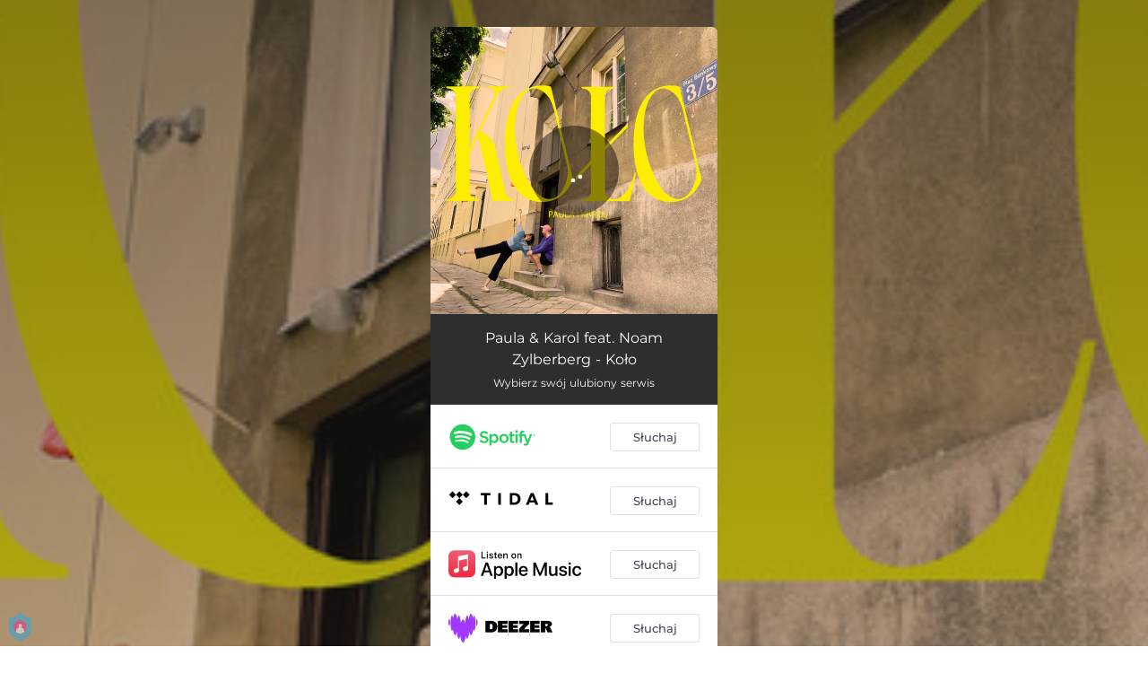

--- FILE ---
content_type: text/html; charset=utf-8
request_url: https://adm.ffm.to/paulakarolkolo
body_size: 23791
content:
<!doctype html>
<html data-n-head-ssr lang="en" data-n-head="%7B%22lang%22:%7B%22ssr%22:%22en%22%7D%7D">
  <head >
    <link rel="dns-prefetch" href="https://fonts.gstatic.com/">
    <link rel="preconnect" href="https://fonts.gstatic.com/">
    <link rel="dns-prefetch" href="https://ib.adnxs.com">
    <link rel="preconnect" href="https://ib.adnxs.com">
    <link rel="dns-prefetch" href="https://connect.facebook.net">
    <link rel="preconnect" href="https://connect.facebook.net">
    <title>Paula &amp; Karol feat. Noam Zylberberg - Koło</title><meta data-n-head="ssr" name="viewport" content="width=device-width, initial-scale=1"><meta data-n-head="ssr" property="description" content="Wybierz swój ulubiony serwis "><meta data-n-head="ssr" property="og:url" content="https://adm.ffm.to/paulakarolkolo"><meta data-n-head="ssr" data-hid="og:title" property="og:title" content="Paula &amp; Karol feat. Noam Zylberberg - Koło"><meta data-n-head="ssr" data-hid="og:description" property="og:description" content="Wybierz swój ulubiony serwis "><meta data-n-head="ssr" property="og:image" content="https://cloudinary-cdn.ffm.to/s--hQnPVGaN--/w_1108,h_1108,c_lfill/f_jpg/https%3A%2F%2Fimagestore.ffm.to%2Flink%2F1b278efed3d673082be7779f87a81f32.jpeg"><meta data-n-head="ssr" property="twitter:card" content="summary_large_image"><meta data-n-head="ssr" property="twitter:url" content="https://adm.ffm.to/paulakarolkolo"><meta data-n-head="ssr" property="twitter:title" content="Paula &amp; Karol feat. Noam Zylberberg - Koło"><meta data-n-head="ssr" property="twitter:description" content="Wybierz swój ulubiony serwis "><meta data-n-head="ssr" property="twitter:image" content="https://cloudinary-cdn.ffm.to/s--hQnPVGaN--/w_1108,h_1108,c_lfill/f_jpg/https%3A%2F%2Fimagestore.ffm.to%2Flink%2F1b278efed3d673082be7779f87a81f32.jpeg"><link data-n-head="ssr" rel="alternate" type="application/json+oembed" href="https://api.ffm.to/smartlink/oembed?url=https%3A%2F%2Fadm.ffm.to%2Fpaulakarolkolo&amp;format=json"><link data-n-head="ssr" rel="icon" type="image/x-icon" href="/icon.svg"><noscript data-n-head="ssr"><iframe src="https://www.googletagmanager.com/ns.html?id=GTM-W3NCRHH" height="0" width="0" style="display:none;visibility:hidden"></iframe></noscript><style data-vue-ssr-id="7351ffee:0 8334ae78:0 59f1e024:0 677b47ce:0 0c621273:0 5ae6f968:0 e1928f06:0 25b8951e:0 07cf718a:0 5e20a262:0 6c3d4b8c:0 60066a18:0 80fd7570:0 47665206:0 5d3cc80f:0 2ec06b26:0 3f48f7f0:0 1024969c:0 273d17c5:0 2d93a33a:0 97b5a99e:0 bf30cc42:0 c951707e:0 d28a3b16:0">/*! normalize.css v8.0.1 | MIT License | github.com/necolas/normalize.css */html{line-height:1.15;-webkit-text-size-adjust:100%}body{margin:0}main{display:block}h1{font-size:2em;margin:.67em 0}hr{box-sizing:content-box;height:0;overflow:visible}pre{font-family:monospace,monospace;font-size:1em}a{background-color:transparent}abbr[title]{border-bottom:none;text-decoration:underline;-webkit-text-decoration:underline dotted;text-decoration:underline dotted}b,strong{font-weight:bolder}code,kbd,samp{font-family:monospace,monospace;font-size:1em}small{font-size:80%}sub,sup{font-size:75%;line-height:0;position:relative;vertical-align:baseline}sub{bottom:-.25em}sup{top:-.5em}img{border-style:none}button,input,optgroup,select,textarea{font-family:inherit;font-size:100%;line-height:1.15;margin:0}button,input{overflow:visible}button,select{text-transform:none}[type=button],[type=reset],[type=submit],button{-webkit-appearance:button}[type=button]::-moz-focus-inner,[type=reset]::-moz-focus-inner,[type=submit]::-moz-focus-inner,button::-moz-focus-inner{border-style:none;padding:0}[type=button]:-moz-focusring,[type=reset]:-moz-focusring,[type=submit]:-moz-focusring,button:-moz-focusring{outline:1px dotted ButtonText}fieldset{padding:.35em .75em .625em}legend{box-sizing:border-box;color:inherit;display:table;max-width:100%;padding:0;white-space:normal}progress{vertical-align:baseline}textarea{overflow:auto}[type=checkbox],[type=radio]{box-sizing:border-box;padding:0}[type=number]::-webkit-inner-spin-button,[type=number]::-webkit-outer-spin-button{height:auto}[type=search]{-webkit-appearance:textfield;outline-offset:-2px}[type=search]::-webkit-search-decoration{-webkit-appearance:none}::-webkit-file-upload-button{-webkit-appearance:button;font:inherit}details{display:block}summary{display:list-item}[hidden],template{display:none}blockquote,dd,dl,figure,h1,h2,h3,h4,h5,h6,hr,p,pre{margin:0}button{background-color:transparent;background-image:none}button:focus{outline:1px dotted;outline:5px auto -webkit-focus-ring-color}fieldset,ol,ul{margin:0;padding:0}ol,ul{list-style:none}html{font-family:system-ui,-apple-system,Segoe UI,Roboto,Ubuntu,Cantarell,Noto Sans,sans-serif,BlinkMacSystemFont,"Segoe UI","Helvetica Neue",Arial,"Noto Sans","Apple Color Emoji","Segoe UI Emoji","Segoe UI Symbol","Noto Color Emoji";line-height:1.5}*,:after,:before{box-sizing:border-box;border:0 solid #e2e8f0}hr{border-top-width:1px}img{border-style:solid}textarea{resize:vertical}input::-moz-placeholder,textarea::-moz-placeholder{color:#a0aec0}input::placeholder,textarea::placeholder{color:#a0aec0}[role=button],button{cursor:pointer}table{border-collapse:collapse}h1,h2,h3,h4,h5,h6{font-size:inherit;font-weight:inherit}a{color:inherit;text-decoration:inherit}button,input,optgroup,select,textarea{padding:0;line-height:inherit;color:inherit}code,kbd,pre,samp{font-family:Menlo,Monaco,Consolas,"Liberation Mono","Courier New",monospace}audio,canvas,embed,iframe,img,object,svg,video{display:block;vertical-align:middle}img,video{max-width:100%;height:auto}.container{width:100%}@media (min-width:0px){.container{max-width:0}}@media (min-width:320px){.container{max-width:320px}}@media (min-width:480px){.container{max-width:480px}}@media (min-width:640px){.container{max-width:640px}}@media (min-width:768px){.container{max-width:768px}}@media (min-width:1024px){.container{max-width:1024px}}@media (min-width:1280px){.container{max-width:1280px}}.appearance-none{-webkit-appearance:none;-moz-appearance:none;appearance:none}.bg-transparent{background-color:transparent}.bg-black{--bg-opacity:1;background-color:#000;background-color:rgba(0,0,0,var(--bg-opacity))}.bg-white{--bg-opacity:1;background-color:#fff;background-color:rgba(255,255,255,var(--bg-opacity))}.bg-gray-300{--bg-opacity:1;background-color:#e2e8f0;background-color:rgba(226,232,240,var(--bg-opacity))}.bg-yellow-400{--bg-opacity:1;background-color:#f6e05e;background-color:rgba(246,224,94,var(--bg-opacity))}.bg-blue-500{--bg-opacity:1;background-color:#4299e1;background-color:rgba(66,153,225,var(--bg-opacity))}.hover\:bg-gray-800:hover{--bg-opacity:1;background-color:#2d3748;background-color:rgba(45,55,72,var(--bg-opacity))}.hover\:bg-blue-700:hover{--bg-opacity:1;background-color:#2b6cb0;background-color:rgba(43,108,176,var(--bg-opacity))}.bg-opacity-50{--bg-opacity:0.5}.bg-opacity-75{--bg-opacity:0.75}.hover\:bg-opacity-100:hover{--bg-opacity:1}.border-transparent{border-color:transparent}.border-gray-300{--border-opacity:1;border-color:#e2e8f0;border-color:rgba(226,232,240,var(--border-opacity))}.border-gray-800{--border-opacity:1;border-color:#2d3748;border-color:rgba(45,55,72,var(--border-opacity))}.border-red-500{--border-opacity:1;border-color:#f56565;border-color:rgba(245,101,101,var(--border-opacity))}.rounded-none{border-radius:0}.rounded-sm{border-radius:.125rem}.rounded{border-radius:.25rem}.rounded-md{border-radius:.375rem}.rounded-lg{border-radius:.5rem}.rounded-full{border-radius:9999px}.rounded-t-none{border-top-left-radius:0;border-top-right-radius:0}.rounded-r-none{border-top-right-radius:0;border-bottom-right-radius:0}.rounded-b-none{border-bottom-right-radius:0;border-bottom-left-radius:0}.rounded-l-none{border-top-left-radius:0;border-bottom-left-radius:0}.rounded-r-sm{border-top-right-radius:.125rem}.rounded-b-sm,.rounded-r-sm{border-bottom-right-radius:.125rem}.rounded-b-sm,.rounded-l-sm{border-bottom-left-radius:.125rem}.rounded-l-sm{border-top-left-radius:.125rem}.rounded-r{border-top-right-radius:.25rem}.rounded-b,.rounded-r{border-bottom-right-radius:.25rem}.rounded-b,.rounded-l{border-bottom-left-radius:.25rem}.rounded-l{border-top-left-radius:.25rem}.rounded-r-md{border-top-right-radius:.375rem}.rounded-b-md,.rounded-r-md{border-bottom-right-radius:.375rem}.rounded-b-md,.rounded-l-md{border-bottom-left-radius:.375rem}.rounded-l-md{border-top-left-radius:.375rem}.rounded-r-lg{border-top-right-radius:.5rem}.rounded-b-lg,.rounded-r-lg{border-bottom-right-radius:.5rem}.rounded-b-lg,.rounded-l-lg{border-bottom-left-radius:.5rem}.rounded-l-lg{border-top-left-radius:.5rem}.rounded-r-full{border-top-right-radius:9999px}.rounded-b-full,.rounded-r-full{border-bottom-right-radius:9999px}.rounded-b-full,.rounded-l-full{border-bottom-left-radius:9999px}.rounded-l-full{border-top-left-radius:9999px}.border-2{border-width:2px}.border{border-width:1px}.border-r{border-right-width:1px}.cursor-pointer{cursor:pointer}.block{display:block}.inline-block{display:inline-block}.flex{display:flex}.inline-flex{display:inline-flex}.table{display:table}.contents{display:contents}.hidden{display:none}.flex-row{flex-direction:row}.flex-col{flex-direction:column}.flex-wrap{flex-wrap:wrap}.items-center{align-items:center}.justify-end{justify-content:flex-end}.justify-center{justify-content:center}.justify-between{justify-content:space-between}.flex-auto{flex:1 1 auto}.flex-none{flex:none}.flex-grow{flex-grow:1}.flex-shrink-0{flex-shrink:0}.flex-shrink{flex-shrink:1}.font-light{font-weight:300}.font-medium{font-weight:500}.font-semibold{font-weight:600}.font-bold{font-weight:700}.h-0{height:0}.h-1{height:.25rem}.h-2{height:.5rem}.h-3{height:.75rem}.h-4{height:1rem}.h-5{height:1.25rem}.h-6{height:1.5rem}.h-8{height:2rem}.h-10{height:2.5rem}.h-12{height:3rem}.h-16{height:4rem}.h-20{height:5rem}.h-24{height:6rem}.h-32{height:8rem}.h-40{height:10rem}.h-48{height:12rem}.h-56{height:14rem}.h-64{height:16rem}.h-auto{height:auto}.h-full{height:100%}.h-screen{height:100vh}.text-xs{font-size:.75rem}.text-sm{font-size:.875rem}.text-base{font-size:1rem}.text-lg{font-size:1.125rem}.text-xl{font-size:1.25rem}.text-2xl{font-size:1.5rem}.text-sme{font-size:.93rem}.leading-7{line-height:1.75rem}.leading-none{line-height:1}.leading-normal{line-height:1.5}.list-inside{list-style-position:inside}.list-outside{list-style-position:outside}.list-decimal{list-style-type:decimal}.m-2{margin:.5rem}.m-6{margin:1.5rem}.m-auto{margin:auto}.my-2{margin-top:.5rem;margin-bottom:.5rem}.mx-2{margin-left:.5rem;margin-right:.5rem}.mx-3{margin-left:.75rem;margin-right:.75rem}.my-4{margin-top:1rem;margin-bottom:1rem}.mx-4{margin-left:1rem;margin-right:1rem}.my-8{margin-top:2rem;margin-bottom:2rem}.my-auto{margin-top:auto;margin-bottom:auto}.mx-auto{margin-left:auto;margin-right:auto}.-my-24{margin-top:-6rem;margin-bottom:-6rem}.mt-1{margin-top:.25rem}.mb-1{margin-bottom:.25rem}.ml-1{margin-left:.25rem}.mt-2{margin-top:.5rem}.mr-2{margin-right:.5rem}.mb-2{margin-bottom:.5rem}.mt-3{margin-top:.75rem}.mb-3{margin-bottom:.75rem}.mt-4{margin-top:1rem}.mr-4{margin-right:1rem}.mb-4{margin-bottom:1rem}.mt-5{margin-top:1.25rem}.mt-6{margin-top:1.5rem}.mb-6{margin-bottom:1.5rem}.mt-10{margin-top:2.5rem}.mb-10{margin-bottom:2.5rem}.mt-20{margin-top:5rem}.ml-auto{margin-left:auto}.max-w-xs{max-width:20rem}.max-w-lg{max-width:32rem}.max-w-4xl{max-width:56rem}.min-h-8{min-height:2rem}.min-h-10{min-height:2.5rem}.min-h-full{min-height:100%}.min-w-8{min-width:2rem}.min-w-20{min-width:5rem}.object-cover{-o-object-fit:cover;object-fit:cover}.opacity-75{opacity:.75}.focus\:outline-none:focus,.outline-none{outline:2px solid transparent;outline-offset:2px}.overflow-hidden{overflow:hidden}.overflow-x-scroll{overflow-x:scroll}.p-2{padding:.5rem}.p-3{padding:.75rem}.p-4{padding:1rem}.py-1{padding-top:.25rem;padding-bottom:.25rem}.px-1{padding-left:.25rem;padding-right:.25rem}.py-2{padding-top:.5rem;padding-bottom:.5rem}.px-2{padding-left:.5rem;padding-right:.5rem}.py-3{padding-top:.75rem;padding-bottom:.75rem}.px-3{padding-left:.75rem;padding-right:.75rem}.py-4{padding-top:1rem;padding-bottom:1rem}.px-4{padding-left:1rem;padding-right:1rem}.px-6{padding-left:1.5rem;padding-right:1.5rem}.px-8{padding-left:2rem;padding-right:2rem}.px-10{padding-left:2.5rem;padding-right:2.5rem}.pt-2{padding-top:.5rem}.pt-4{padding-top:1rem}.pb-6{padding-bottom:1.5rem}.pt-10{padding-top:2.5rem}.pb-64{padding-bottom:16rem}.static{position:static}.fixed{position:fixed}.absolute{position:absolute}.relative{position:relative}.top-0{top:0}.left-0{left:0}.shadow-sm{box-shadow:0 1px 2px 0 rgba(0,0,0,.05)}.shadow{box-shadow:0 1px 3px 0 rgba(0,0,0,.1),0 1px 2px 0 rgba(0,0,0,.06)}.shadow-lg{box-shadow:0 10px 15px -3px rgba(0,0,0,.1),0 4px 6px -2px rgba(0,0,0,.05)}.fill-current{fill:currentColor}.text-left{text-align:left}.text-center{text-align:center}.text-black{--text-opacity:1;color:#000;color:rgba(0,0,0,var(--text-opacity))}.text-white{--text-opacity:1;color:#fff;color:rgba(255,255,255,var(--text-opacity))}.text-gray-600{--text-opacity:1;color:#718096;color:rgba(113,128,150,var(--text-opacity))}.text-gray-800{--text-opacity:1;color:#2d3748;color:rgba(45,55,72,var(--text-opacity))}.text-red-500{--text-opacity:1;color:#f56565;color:rgba(245,101,101,var(--text-opacity))}.text-pink-600{--text-opacity:1;color:#d53f8c;color:rgba(213,63,140,var(--text-opacity))}.uppercase{text-transform:uppercase}.capitalize{text-transform:capitalize}.underline{text-decoration:underline}.tracking-normal{letter-spacing:0}.tracking-wide{letter-spacing:.025em}.align-middle{vertical-align:middle}.visible{visibility:visible}.invisible{visibility:hidden}.whitespace-no-wrap{white-space:nowrap}.w-0{width:0}.w-1{width:.25rem}.w-2{width:.5rem}.w-3{width:.75rem}.w-4{width:1rem}.w-5{width:1.25rem}.w-6{width:1.5rem}.w-8{width:2rem}.w-10{width:2.5rem}.w-12{width:3rem}.w-16{width:4rem}.w-20{width:5rem}.w-24{width:6rem}.w-32{width:8rem}.w-40{width:10rem}.w-48{width:12rem}.w-54{width:13.5rem}.w-56{width:14rem}.w-64{width:16rem}.w-auto{width:auto}.w-3\/4{width:75%}.w-full{width:100%}.w-screen{width:100vw}.z-10{z-index:10}.transform{--transform-translate-x:0;--transform-translate-y:0;--transform-rotate:0;--transform-skew-x:0;--transform-skew-y:0;--transform-scale-x:1;--transform-scale-y:1;transform:translateX(var(--transform-translate-x)) translateY(var(--transform-translate-y)) rotate(var(--transform-rotate)) skewX(var(--transform-skew-x)) skewY(var(--transform-skew-y)) scaleX(var(--transform-scale-x)) scaleY(var(--transform-scale-y))}.hover\:scale-105:hover{--transform-scale-x:1.05;--transform-scale-y:1.05}.transition{transition-property:background-color,border-color,color,fill,stroke,opacity,box-shadow,transform}.ease-in{transition-timing-function:cubic-bezier(.4,0,1,1)}.ease-in-out{transition-timing-function:cubic-bezier(.4,0,.2,1)}.duration-100{transition-duration:.1s}@keyframes spin{to{transform:rotate(1turn)}}@keyframes ping{75%,to{transform:scale(2);opacity:0}}@keyframes pulse{50%{opacity:.5}}@keyframes bounce{0%,to{transform:translateY(-25%);animation-timing-function:cubic-bezier(.8,0,1,1)}50%{transform:none;animation-timing-function:cubic-bezier(0,0,.2,1)}}@media (min-width:0px) and (max-width:319px){.xxs\:container{width:100%}}@media (min-width:0px) and (max-width:319px) and (min-width:0px){.xxs\:container{max-width:0}}@media (min-width:0px) and (max-width:319px) and (min-width:320px){.xxs\:container{max-width:320px}}@media (min-width:0px) and (max-width:319px) and (min-width:480px){.xxs\:container{max-width:480px}}@media (min-width:0px) and (max-width:319px) and (min-width:640px){.xxs\:container{max-width:640px}}@media (min-width:0px) and (max-width:319px) and (min-width:768px){.xxs\:container{max-width:768px}}@media (min-width:0px) and (max-width:319px) and (min-width:1024px){.xxs\:container{max-width:1024px}}@media (min-width:0px) and (max-width:319px) and (min-width:1280px){.xxs\:container{max-width:1280px}}@media (min-width:0px) and (max-width:319px){.xxs\:text-xs{font-size:.75rem}.xxs\:leading-loose{line-height:2}.xxs\:px-0{padding-left:0;padding-right:0}.xxs\:py-2{padding-top:.5rem;padding-bottom:.5rem}.xxs\:px-2{padding-left:.5rem;padding-right:.5rem}.xxs\:w-2{width:.5rem}}@media (min-width:320px) and (max-width:479px){.xs\:container{width:100%}}@media (min-width:320px) and (max-width:479px) and (min-width:0px){.xs\:container{max-width:0}}@media (min-width:320px) and (max-width:479px) and (min-width:320px){.xs\:container{max-width:320px}}@media (min-width:320px) and (max-width:479px) and (min-width:480px){.xs\:container{max-width:480px}}@media (min-width:320px) and (max-width:479px) and (min-width:640px){.xs\:container{max-width:640px}}@media (min-width:320px) and (max-width:479px) and (min-width:768px){.xs\:container{max-width:768px}}@media (min-width:320px) and (max-width:479px) and (min-width:1024px){.xs\:container{max-width:1024px}}@media (min-width:320px) and (max-width:479px) and (min-width:1280px){.xs\:container{max-width:1280px}}@media (min-width:320px) and (max-width:479px){.xs\:rounded-l-md{border-top-left-radius:.375rem;border-bottom-left-radius:.375rem}.xs\:flex-col{flex-direction:column}.xs\:text-sm{font-size:.875rem}.xs\:leading-6{line-height:1.5rem}.xs\:px-0{padding-left:0;padding-right:0}.xs\:px-2{padding-left:.5rem;padding-right:.5rem}}@media (min-width:480px) and (max-width:639px){.xsm\:container{width:100%}}@media (min-width:480px) and (max-width:639px) and (min-width:0px){.xsm\:container{max-width:0}}@media (min-width:480px) and (max-width:639px) and (min-width:320px){.xsm\:container{max-width:320px}}@media (min-width:480px) and (max-width:639px) and (min-width:480px){.xsm\:container{max-width:480px}}@media (min-width:480px) and (max-width:639px) and (min-width:640px){.xsm\:container{max-width:640px}}@media (min-width:480px) and (max-width:639px) and (min-width:768px){.xsm\:container{max-width:768px}}@media (min-width:480px) and (max-width:639px) and (min-width:1024px){.xsm\:container{max-width:1024px}}@media (min-width:480px) and (max-width:639px) and (min-width:1280px){.xsm\:container{max-width:1280px}}@media (min-width:480px) and (max-width:639px){.xsm\:rounded-l-md{border-top-left-radius:.375rem;border-bottom-left-radius:.375rem}.xsm\:flex-col{flex-direction:column}}@media (min-width:640px) and (max-width:767px){.sm\:container{width:100%}}@media (min-width:640px) and (max-width:767px) and (min-width:0px){.sm\:container{max-width:0}}@media (min-width:640px) and (max-width:767px) and (min-width:320px){.sm\:container{max-width:320px}}@media (min-width:640px) and (max-width:767px) and (min-width:480px){.sm\:container{max-width:480px}}@media (min-width:640px) and (max-width:767px) and (min-width:640px){.sm\:container{max-width:640px}}@media (min-width:640px) and (max-width:767px) and (min-width:768px){.sm\:container{max-width:768px}}@media (min-width:640px) and (max-width:767px) and (min-width:1024px){.sm\:container{max-width:1024px}}@media (min-width:640px) and (max-width:767px) and (min-width:1280px){.sm\:container{max-width:1280px}}@media (min-width:640px) and (max-width:767px){.sm\:rounded-l-md{border-top-left-radius:.375rem;border-bottom-left-radius:.375rem}.sm\:flex-col{flex-direction:column}.sm\:text-sm{font-size:.875rem}.sm\:mt-0{margin-top:0}.sm\:ml-3{margin-left:.75rem}}@media (min-width:768px) and (max-width:1023px){.md\:container{width:100%}}@media (min-width:768px) and (max-width:1023px) and (min-width:0px){.md\:container{max-width:0}}@media (min-width:768px) and (max-width:1023px) and (min-width:320px){.md\:container{max-width:320px}}@media (min-width:768px) and (max-width:1023px) and (min-width:480px){.md\:container{max-width:480px}}@media (min-width:768px) and (max-width:1023px) and (min-width:640px){.md\:container{max-width:640px}}@media (min-width:768px) and (max-width:1023px) and (min-width:768px){.md\:container{max-width:768px}}@media (min-width:768px) and (max-width:1023px) and (min-width:1024px){.md\:container{max-width:1024px}}@media (min-width:768px) and (max-width:1023px) and (min-width:1280px){.md\:container{max-width:1280px}}@media (min-width:768px) and (max-width:1023px){.md\:flex{display:flex}.md\:p-10{padding:2.5rem}}@media (min-width:1024px) and (max-width:1279px){.lg\:container{width:100%}}@media (min-width:1024px) and (max-width:1279px) and (min-width:0px){.lg\:container{max-width:0}}@media (min-width:1024px) and (max-width:1279px) and (min-width:320px){.lg\:container{max-width:320px}}@media (min-width:1024px) and (max-width:1279px) and (min-width:480px){.lg\:container{max-width:480px}}@media (min-width:1024px) and (max-width:1279px) and (min-width:640px){.lg\:container{max-width:640px}}@media (min-width:1024px) and (max-width:1279px) and (min-width:768px){.lg\:container{max-width:768px}}@media (min-width:1024px) and (max-width:1279px) and (min-width:1024px){.lg\:container{max-width:1024px}}@media (min-width:1024px) and (max-width:1279px) and (min-width:1280px){.lg\:container{max-width:1280px}}@media (min-width:1024px) and (max-width:1279px){.lg\:rounded-b-none{border-bottom-right-radius:0;border-bottom-left-radius:0}.lg\:rounded-r{border-top-right-radius:.25rem;border-bottom-right-radius:.25rem}.lg\:flex{display:flex}.lg\:justify-between{justify-content:space-between}.lg\:h-10{height:2.5rem}.lg\:max-w-full{max-width:100%}.lg\:w-10{width:2.5rem}.lg\:w-full{width:100%}.lg\:transform{--transform-translate-x:0;--transform-translate-y:0;--transform-rotate:0;--transform-skew-x:0;--transform-skew-y:0;--transform-scale-x:1;--transform-scale-y:1;transform:translateX(var(--transform-translate-x)) translateY(var(--transform-translate-y)) rotate(var(--transform-rotate)) skewX(var(--transform-skew-x)) skewY(var(--transform-skew-y)) scaleX(var(--transform-scale-x)) scaleY(var(--transform-scale-y))}}@media (min-width:1280px){.xl\:container{width:100%}}@media (min-width:1280px) and (min-width:0px){.xl\:container{max-width:0}}@media (min-width:1280px) and (min-width:320px){.xl\:container{max-width:320px}}@media (min-width:1280px) and (min-width:480px){.xl\:container{max-width:480px}}@media (min-width:1280px) and (min-width:640px){.xl\:container{max-width:640px}}@media (min-width:1280px) and (min-width:768px){.xl\:container{max-width:768px}}@media (min-width:1280px) and (min-width:1024px){.xl\:container{max-width:1024px}}@media (min-width:1280px) and (min-width:1280px){.xl\:container{max-width:1280px}}@media (min-width:1280px){.xl\:flex{display:flex}.xl\:justify-between{justify-content:space-between}.xl\:h-10{height:2.5rem}.xl\:w-10{width:2.5rem}.xl\:w-full{width:100%}.xl\:transform{--transform-translate-x:0;--transform-translate-y:0;--transform-rotate:0;--transform-skew-x:0;--transform-skew-y:0;--transform-scale-x:1;--transform-scale-y:1;transform:translateX(var(--transform-translate-x)) translateY(var(--transform-translate-y)) rotate(var(--transform-rotate)) skewX(var(--transform-skew-x)) skewY(var(--transform-skew-y)) scaleX(var(--transform-scale-x)) scaleY(var(--transform-scale-y))}}
@font-face{font-family:"Montserrat";font-style:normal;font-weight:100;font-display:swap;src:url(https://fonts.gstatic.com/s/montserrat/v18/JTUQjIg1_i6t8kCHKm45_QpRxC7m0dR9pBOi.woff2) format("woff2");unicode-range:u+0460-052f,u+1c80-1c88,u+20b4,u+2de0-2dff,u+a640-a69f,u+fe2e-fe2f}@font-face{font-family:"Montserrat";font-style:normal;font-weight:100;font-display:swap;src:url(https://fonts.gstatic.com/s/montserrat/v18/JTUQjIg1_i6t8kCHKm45_QpRzS7m0dR9pBOi.woff2) format("woff2");unicode-range:u+0400-045f,u+0490-0491,u+04b0-04b1,u+2116}@font-face{font-family:"Montserrat";font-style:normal;font-weight:100;font-display:swap;src:url(https://fonts.gstatic.com/s/montserrat/v18/JTUQjIg1_i6t8kCHKm45_QpRxi7m0dR9pBOi.woff2) format("woff2");unicode-range:u+0102-0103,u+0110-0111,u+0128-0129,u+0168-0169,u+01a0-01a1,u+01af-01b0,u+1ea0-1ef9,u+20ab}@font-face{font-family:"Montserrat";font-style:normal;font-weight:100;font-display:swap;src:url(https://fonts.gstatic.com/s/montserrat/v18/JTUQjIg1_i6t8kCHKm45_QpRxy7m0dR9pBOi.woff2) format("woff2");unicode-range:u+0100-024f,u+0259,u+1e??,u+2020,u+20a0-20ab,u+20ad-20cf,u+2113,u+2c60-2c7f,u+a720-a7ff}@font-face{font-family:"Montserrat";font-style:normal;font-weight:100;font-display:swap;src:url(https://fonts.gstatic.com/s/montserrat/v18/JTUQjIg1_i6t8kCHKm45_QpRyS7m0dR9pA.woff2) format("woff2");unicode-range:u+00??,u+0131,u+0152-0153,u+02bb-02bc,u+02c6,u+02da,u+02dc,u+2000-206f,u+2074,u+20ac,u+2122,u+2191,u+2193,u+2212,u+2215,u+feff,u+fffd}@font-face{font-family:"Montserrat";font-style:normal;font-weight:200;font-display:swap;src:url(https://fonts.gstatic.com/s/montserrat/v18/JTURjIg1_i6t8kCHKm45_aZA3gTD_vx3rCubqg.woff2) format("woff2");unicode-range:u+0460-052f,u+1c80-1c88,u+20b4,u+2de0-2dff,u+a640-a69f,u+fe2e-fe2f}@font-face{font-family:"Montserrat";font-style:normal;font-weight:200;font-display:swap;src:url(https://fonts.gstatic.com/s/montserrat/v18/JTURjIg1_i6t8kCHKm45_aZA3g3D_vx3rCubqg.woff2) format("woff2");unicode-range:u+0400-045f,u+0490-0491,u+04b0-04b1,u+2116}@font-face{font-family:"Montserrat";font-style:normal;font-weight:200;font-display:swap;src:url(https://fonts.gstatic.com/s/montserrat/v18/JTURjIg1_i6t8kCHKm45_aZA3gbD_vx3rCubqg.woff2) format("woff2");unicode-range:u+0102-0103,u+0110-0111,u+0128-0129,u+0168-0169,u+01a0-01a1,u+01af-01b0,u+1ea0-1ef9,u+20ab}@font-face{font-family:"Montserrat";font-style:normal;font-weight:200;font-display:swap;src:url(https://fonts.gstatic.com/s/montserrat/v18/JTURjIg1_i6t8kCHKm45_aZA3gfD_vx3rCubqg.woff2) format("woff2");unicode-range:u+0100-024f,u+0259,u+1e??,u+2020,u+20a0-20ab,u+20ad-20cf,u+2113,u+2c60-2c7f,u+a720-a7ff}@font-face{font-family:"Montserrat";font-style:normal;font-weight:200;font-display:swap;src:url(https://fonts.gstatic.com/s/montserrat/v18/JTURjIg1_i6t8kCHKm45_aZA3gnD_vx3rCs.woff2) format("woff2");unicode-range:u+00??,u+0131,u+0152-0153,u+02bb-02bc,u+02c6,u+02da,u+02dc,u+2000-206f,u+2074,u+20ac,u+2122,u+2191,u+2193,u+2212,u+2215,u+feff,u+fffd}@font-face{font-family:"Montserrat";font-style:normal;font-weight:300;font-display:swap;src:url(https://fonts.gstatic.com/s/montserrat/v18/JTURjIg1_i6t8kCHKm45_cJD3gTD_vx3rCubqg.woff2) format("woff2");unicode-range:u+0460-052f,u+1c80-1c88,u+20b4,u+2de0-2dff,u+a640-a69f,u+fe2e-fe2f}@font-face{font-family:"Montserrat";font-style:normal;font-weight:300;font-display:swap;src:url(https://fonts.gstatic.com/s/montserrat/v18/JTURjIg1_i6t8kCHKm45_cJD3g3D_vx3rCubqg.woff2) format("woff2");unicode-range:u+0400-045f,u+0490-0491,u+04b0-04b1,u+2116}@font-face{font-family:"Montserrat";font-style:normal;font-weight:300;font-display:swap;src:url(https://fonts.gstatic.com/s/montserrat/v18/JTURjIg1_i6t8kCHKm45_cJD3gbD_vx3rCubqg.woff2) format("woff2");unicode-range:u+0102-0103,u+0110-0111,u+0128-0129,u+0168-0169,u+01a0-01a1,u+01af-01b0,u+1ea0-1ef9,u+20ab}@font-face{font-family:"Montserrat";font-style:normal;font-weight:300;font-display:swap;src:url(https://fonts.gstatic.com/s/montserrat/v18/JTURjIg1_i6t8kCHKm45_cJD3gfD_vx3rCubqg.woff2) format("woff2");unicode-range:u+0100-024f,u+0259,u+1e??,u+2020,u+20a0-20ab,u+20ad-20cf,u+2113,u+2c60-2c7f,u+a720-a7ff}@font-face{font-family:"Montserrat";font-style:normal;font-weight:300;font-display:swap;src:url(https://fonts.gstatic.com/s/montserrat/v18/JTURjIg1_i6t8kCHKm45_cJD3gnD_vx3rCs.woff2) format("woff2");unicode-range:u+00??,u+0131,u+0152-0153,u+02bb-02bc,u+02c6,u+02da,u+02dc,u+2000-206f,u+2074,u+20ac,u+2122,u+2191,u+2193,u+2212,u+2215,u+feff,u+fffd}@font-face{font-family:"Montserrat";font-style:normal;font-weight:400;font-display:swap;src:url(https://fonts.gstatic.com/s/montserrat/v18/JTUSjIg1_i6t8kCHKm459WRhyyTh89ZNpQ.woff2) format("woff2");unicode-range:u+0460-052f,u+1c80-1c88,u+20b4,u+2de0-2dff,u+a640-a69f,u+fe2e-fe2f}@font-face{font-family:"Montserrat";font-style:normal;font-weight:400;font-display:swap;src:url(https://fonts.gstatic.com/s/montserrat/v18/JTUSjIg1_i6t8kCHKm459W1hyyTh89ZNpQ.woff2) format("woff2");unicode-range:u+0400-045f,u+0490-0491,u+04b0-04b1,u+2116}@font-face{font-family:"Montserrat";font-style:normal;font-weight:400;font-display:swap;src:url(https://fonts.gstatic.com/s/montserrat/v18/JTUSjIg1_i6t8kCHKm459WZhyyTh89ZNpQ.woff2) format("woff2");unicode-range:u+0102-0103,u+0110-0111,u+0128-0129,u+0168-0169,u+01a0-01a1,u+01af-01b0,u+1ea0-1ef9,u+20ab}@font-face{font-family:"Montserrat";font-style:normal;font-weight:400;font-display:swap;src:url(https://fonts.gstatic.com/s/montserrat/v18/JTUSjIg1_i6t8kCHKm459WdhyyTh89ZNpQ.woff2) format("woff2");unicode-range:u+0100-024f,u+0259,u+1e??,u+2020,u+20a0-20ab,u+20ad-20cf,u+2113,u+2c60-2c7f,u+a720-a7ff}@font-face{font-family:"Montserrat";font-style:normal;font-weight:400;font-display:swap;src:url(https://fonts.gstatic.com/s/montserrat/v18/JTUSjIg1_i6t8kCHKm459WlhyyTh89Y.woff2) format("woff2");unicode-range:u+00??,u+0131,u+0152-0153,u+02bb-02bc,u+02c6,u+02da,u+02dc,u+2000-206f,u+2074,u+20ac,u+2122,u+2191,u+2193,u+2212,u+2215,u+feff,u+fffd}@font-face{font-family:"Montserrat";font-style:normal;font-weight:500;font-display:swap;src:url(https://fonts.gstatic.com/s/montserrat/v18/JTURjIg1_i6t8kCHKm45_ZpC3gTD_vx3rCubqg.woff2) format("woff2");unicode-range:u+0460-052f,u+1c80-1c88,u+20b4,u+2de0-2dff,u+a640-a69f,u+fe2e-fe2f}@font-face{font-family:"Montserrat";font-style:normal;font-weight:500;font-display:swap;src:url(https://fonts.gstatic.com/s/montserrat/v18/JTURjIg1_i6t8kCHKm45_ZpC3g3D_vx3rCubqg.woff2) format("woff2");unicode-range:u+0400-045f,u+0490-0491,u+04b0-04b1,u+2116}@font-face{font-family:"Montserrat";font-style:normal;font-weight:500;font-display:swap;src:url(https://fonts.gstatic.com/s/montserrat/v18/JTURjIg1_i6t8kCHKm45_ZpC3gbD_vx3rCubqg.woff2) format("woff2");unicode-range:u+0102-0103,u+0110-0111,u+0128-0129,u+0168-0169,u+01a0-01a1,u+01af-01b0,u+1ea0-1ef9,u+20ab}@font-face{font-family:"Montserrat";font-style:normal;font-weight:500;font-display:swap;src:url(https://fonts.gstatic.com/s/montserrat/v18/JTURjIg1_i6t8kCHKm45_ZpC3gfD_vx3rCubqg.woff2) format("woff2");unicode-range:u+0100-024f,u+0259,u+1e??,u+2020,u+20a0-20ab,u+20ad-20cf,u+2113,u+2c60-2c7f,u+a720-a7ff}@font-face{font-family:"Montserrat";font-style:normal;font-weight:500;font-display:swap;src:url(https://fonts.gstatic.com/s/montserrat/v18/JTURjIg1_i6t8kCHKm45_ZpC3gnD_vx3rCs.woff2) format("woff2");unicode-range:u+00??,u+0131,u+0152-0153,u+02bb-02bc,u+02c6,u+02da,u+02dc,u+2000-206f,u+2074,u+20ac,u+2122,u+2191,u+2193,u+2212,u+2215,u+feff,u+fffd}@font-face{font-family:"Montserrat";font-style:normal;font-weight:600;font-display:swap;src:url(https://fonts.gstatic.com/s/montserrat/v18/JTURjIg1_i6t8kCHKm45_bZF3gTD_vx3rCubqg.woff2) format("woff2");unicode-range:u+0460-052f,u+1c80-1c88,u+20b4,u+2de0-2dff,u+a640-a69f,u+fe2e-fe2f}@font-face{font-family:"Montserrat";font-style:normal;font-weight:600;font-display:swap;src:url(https://fonts.gstatic.com/s/montserrat/v18/JTURjIg1_i6t8kCHKm45_bZF3g3D_vx3rCubqg.woff2) format("woff2");unicode-range:u+0400-045f,u+0490-0491,u+04b0-04b1,u+2116}@font-face{font-family:"Montserrat";font-style:normal;font-weight:600;font-display:swap;src:url(https://fonts.gstatic.com/s/montserrat/v18/JTURjIg1_i6t8kCHKm45_bZF3gbD_vx3rCubqg.woff2) format("woff2");unicode-range:u+0102-0103,u+0110-0111,u+0128-0129,u+0168-0169,u+01a0-01a1,u+01af-01b0,u+1ea0-1ef9,u+20ab}@font-face{font-family:"Montserrat";font-style:normal;font-weight:600;font-display:swap;src:url(https://fonts.gstatic.com/s/montserrat/v18/JTURjIg1_i6t8kCHKm45_bZF3gfD_vx3rCubqg.woff2) format("woff2");unicode-range:u+0100-024f,u+0259,u+1e??,u+2020,u+20a0-20ab,u+20ad-20cf,u+2113,u+2c60-2c7f,u+a720-a7ff}@font-face{font-family:"Montserrat";font-style:normal;font-weight:600;font-display:swap;src:url(https://fonts.gstatic.com/s/montserrat/v18/JTURjIg1_i6t8kCHKm45_bZF3gnD_vx3rCs.woff2) format("woff2");unicode-range:u+00??,u+0131,u+0152-0153,u+02bb-02bc,u+02c6,u+02da,u+02dc,u+2000-206f,u+2074,u+20ac,u+2122,u+2191,u+2193,u+2212,u+2215,u+feff,u+fffd}@font-face{font-family:"Montserrat";font-style:normal;font-weight:700;font-display:swap;src:url(https://fonts.gstatic.com/s/montserrat/v18/JTURjIg1_i6t8kCHKm45_dJE3gTD_vx3rCubqg.woff2) format("woff2");unicode-range:u+0460-052f,u+1c80-1c88,u+20b4,u+2de0-2dff,u+a640-a69f,u+fe2e-fe2f}@font-face{font-family:"Montserrat";font-style:normal;font-weight:700;font-display:swap;src:url(https://fonts.gstatic.com/s/montserrat/v18/JTURjIg1_i6t8kCHKm45_dJE3g3D_vx3rCubqg.woff2) format("woff2");unicode-range:u+0400-045f,u+0490-0491,u+04b0-04b1,u+2116}@font-face{font-family:"Montserrat";font-style:normal;font-weight:700;font-display:swap;src:url(https://fonts.gstatic.com/s/montserrat/v18/JTURjIg1_i6t8kCHKm45_dJE3gbD_vx3rCubqg.woff2) format("woff2");unicode-range:u+0102-0103,u+0110-0111,u+0128-0129,u+0168-0169,u+01a0-01a1,u+01af-01b0,u+1ea0-1ef9,u+20ab}@font-face{font-family:"Montserrat";font-style:normal;font-weight:700;font-display:swap;src:url(https://fonts.gstatic.com/s/montserrat/v18/JTURjIg1_i6t8kCHKm45_dJE3gfD_vx3rCubqg.woff2) format("woff2");unicode-range:u+0100-024f,u+0259,u+1e??,u+2020,u+20a0-20ab,u+20ad-20cf,u+2113,u+2c60-2c7f,u+a720-a7ff}@font-face{font-family:"Montserrat";font-style:normal;font-weight:700;font-display:swap;src:url(https://fonts.gstatic.com/s/montserrat/v18/JTURjIg1_i6t8kCHKm45_dJE3gnD_vx3rCs.woff2) format("woff2");unicode-range:u+00??,u+0131,u+0152-0153,u+02bb-02bc,u+02c6,u+02da,u+02dc,u+2000-206f,u+2074,u+20ac,u+2122,u+2191,u+2193,u+2212,u+2215,u+feff,u+fffd}@font-face{font-family:"Montserrat";font-style:normal;font-weight:800;font-display:swap;src:url(https://fonts.gstatic.com/s/montserrat/v18/JTURjIg1_i6t8kCHKm45_c5H3gTD_vx3rCubqg.woff2) format("woff2");unicode-range:u+0460-052f,u+1c80-1c88,u+20b4,u+2de0-2dff,u+a640-a69f,u+fe2e-fe2f}@font-face{font-family:"Montserrat";font-style:normal;font-weight:800;font-display:swap;src:url(https://fonts.gstatic.com/s/montserrat/v18/JTURjIg1_i6t8kCHKm45_c5H3g3D_vx3rCubqg.woff2) format("woff2");unicode-range:u+0400-045f,u+0490-0491,u+04b0-04b1,u+2116}@font-face{font-family:"Montserrat";font-style:normal;font-weight:800;font-display:swap;src:url(https://fonts.gstatic.com/s/montserrat/v18/JTURjIg1_i6t8kCHKm45_c5H3gbD_vx3rCubqg.woff2) format("woff2");unicode-range:u+0102-0103,u+0110-0111,u+0128-0129,u+0168-0169,u+01a0-01a1,u+01af-01b0,u+1ea0-1ef9,u+20ab}@font-face{font-family:"Montserrat";font-style:normal;font-weight:800;font-display:swap;src:url(https://fonts.gstatic.com/s/montserrat/v18/JTURjIg1_i6t8kCHKm45_c5H3gfD_vx3rCubqg.woff2) format("woff2");unicode-range:u+0100-024f,u+0259,u+1e??,u+2020,u+20a0-20ab,u+20ad-20cf,u+2113,u+2c60-2c7f,u+a720-a7ff}@font-face{font-family:"Montserrat";font-style:normal;font-weight:800;font-display:swap;src:url(https://fonts.gstatic.com/s/montserrat/v18/JTURjIg1_i6t8kCHKm45_c5H3gnD_vx3rCs.woff2) format("woff2");unicode-range:u+00??,u+0131,u+0152-0153,u+02bb-02bc,u+02c6,u+02da,u+02dc,u+2000-206f,u+2074,u+20ac,u+2122,u+2191,u+2193,u+2212,u+2215,u+feff,u+fffd}@font-face{font-family:"Montserrat";font-style:normal;font-weight:900;font-display:swap;src:url(https://fonts.gstatic.com/s/montserrat/v18/JTURjIg1_i6t8kCHKm45_epG3gTD_vx3rCubqg.woff2) format("woff2");unicode-range:u+0460-052f,u+1c80-1c88,u+20b4,u+2de0-2dff,u+a640-a69f,u+fe2e-fe2f}@font-face{font-family:"Montserrat";font-style:normal;font-weight:900;font-display:swap;src:url(https://fonts.gstatic.com/s/montserrat/v18/JTURjIg1_i6t8kCHKm45_epG3g3D_vx3rCubqg.woff2) format("woff2");unicode-range:u+0400-045f,u+0490-0491,u+04b0-04b1,u+2116}@font-face{font-family:"Montserrat";font-style:normal;font-weight:900;font-display:swap;src:url(https://fonts.gstatic.com/s/montserrat/v18/JTURjIg1_i6t8kCHKm45_epG3gbD_vx3rCubqg.woff2) format("woff2");unicode-range:u+0102-0103,u+0110-0111,u+0128-0129,u+0168-0169,u+01a0-01a1,u+01af-01b0,u+1ea0-1ef9,u+20ab}@font-face{font-family:"Montserrat";font-style:normal;font-weight:900;font-display:swap;src:url(https://fonts.gstatic.com/s/montserrat/v18/JTURjIg1_i6t8kCHKm45_epG3gfD_vx3rCubqg.woff2) format("woff2");unicode-range:u+0100-024f,u+0259,u+1e??,u+2020,u+20a0-20ab,u+20ad-20cf,u+2113,u+2c60-2c7f,u+a720-a7ff}@font-face{font-family:"Montserrat";font-style:normal;font-weight:900;font-display:swap;src:url(https://fonts.gstatic.com/s/montserrat/v18/JTURjIg1_i6t8kCHKm45_epG3gnD_vx3rCs.woff2) format("woff2");unicode-range:u+00??,u+0131,u+0152-0153,u+02bb-02bc,u+02c6,u+02da,u+02dc,u+2000-206f,u+2074,u+20ac,u+2122,u+2191,u+2193,u+2212,u+2215,u+feff,u+fffd}*{-webkit-tap-highlight-color:transparent}:focus{outline:none!important}@font-face{font-family:"MarcinTypewriter";src:url(/fonts/MarcinTypewriter-Light.woff2) format("woff2");font-weight:400;font-style:normal}input:not([type=checkbox]):not([type=radio]),textarea{-webkit-appearance:none;box-shadow:none}@font-face{font-family:"Outfit";font-style:normal;font-weight:300;font-display:swap;src:url(/fonts/outfit-1.woff2) format("woff2");unicode-range:u+0100-02af,u+0304,u+0308,u+0329,u+1e00-1e9f,u+1ef2-1eff,u+2020,u+20a0-20ab,u+20ad-20c0,u+2113,u+2c60-2c7f,u+a720-a7ff}@font-face{font-family:"Outfit";font-style:normal;font-weight:300;font-display:swap;src:url(/fonts/outfit-2.woff2) format("woff2");unicode-range:u+00??,u+0131,u+0152-0153,u+02bb-02bc,u+02c6,u+02da,u+02dc,u+0304,u+0308,u+0329,u+2000-206f,u+2074,u+20ac,u+2122,u+2191,u+2193,u+2212,u+2215,u+feff,u+fffd}@font-face{font-family:"Outfit";font-style:normal;font-weight:400;font-display:swap;src:url(/fonts/outfit-1.woff2) format("woff2");unicode-range:u+0100-02af,u+0304,u+0308,u+0329,u+1e00-1e9f,u+1ef2-1eff,u+2020,u+20a0-20ab,u+20ad-20c0,u+2113,u+2c60-2c7f,u+a720-a7ff}@font-face{font-family:"Outfit";font-style:normal;font-weight:400;font-display:swap;src:url(/fonts/outfit-2.woff2) format("woff2");unicode-range:u+00??,u+0131,u+0152-0153,u+02bb-02bc,u+02c6,u+02da,u+02dc,u+0304,u+0308,u+0329,u+2000-206f,u+2074,u+20ac,u+2122,u+2191,u+2193,u+2212,u+2215,u+feff,u+fffd}@font-face{font-family:"Outfit";font-style:normal;font-weight:500;font-display:swap;src:url(/fonts/outfit-1.woff2) format("woff2");unicode-range:u+0100-02af,u+0304,u+0308,u+0329,u+1e00-1e9f,u+1ef2-1eff,u+2020,u+20a0-20ab,u+20ad-20c0,u+2113,u+2c60-2c7f,u+a720-a7ff}@font-face{font-family:"Outfit";font-style:normal;font-weight:500;font-display:swap;src:url(/fonts/outfit-2.woff2) format("woff2");unicode-range:u+00??,u+0131,u+0152-0153,u+02bb-02bc,u+02c6,u+02da,u+02dc,u+0304,u+0308,u+0329,u+2000-206f,u+2074,u+20ac,u+2122,u+2191,u+2193,u+2212,u+2215,u+feff,u+fffd}@font-face{font-family:"Outfit";font-style:normal;font-weight:700;font-display:swap;src:url(/fonts/outfit-1.woff2) format("woff2");unicode-range:u+0100-02af,u+0304,u+0308,u+0329,u+1e00-1e9f,u+1ef2-1eff,u+2020,u+20a0-20ab,u+20ad-20c0,u+2113,u+2c60-2c7f,u+a720-a7ff}@font-face{font-family:"Outfit";font-style:normal;font-weight:700;font-display:swap;src:url(/fonts/outfit-2.woff2) format("woff2");unicode-range:u+00??,u+0131,u+0152-0153,u+02bb-02bc,u+02c6,u+02da,u+02dc,u+0304,u+0308,u+0329,u+2000-206f,u+2074,u+20ac,u+2122,u+2191,u+2193,u+2212,u+2215,u+feff,u+fffd}@font-face{font-family:"Outfit";font-style:normal;font-weight:800;font-display:swap;src:url(/fonts/outfit-1.woff2) format("woff2");unicode-range:u+0100-02af,u+0304,u+0308,u+0329,u+1e00-1e9f,u+1ef2-1eff,u+2020,u+20a0-20ab,u+20ad-20c0,u+2113,u+2c60-2c7f,u+a720-a7ff}@font-face{font-family:"Outfit";font-style:normal;font-weight:800;font-display:swap;src:url(/fonts/outfit-2.woff2) format("woff2");unicode-range:u+00??,u+0131,u+0152-0153,u+02bb-02bc,u+02c6,u+02da,u+02dc,u+0304,u+0308,u+0329,u+2000-206f,u+2074,u+20ac,u+2122,u+2191,u+2193,u+2212,u+2215,u+feff,u+fffd}@font-face{font-family:"Outfit";font-style:normal;font-weight:900;font-display:swap;src:url(/fonts/outfit-1.woff2) format("woff2");unicode-range:u+0100-02af,u+0304,u+0308,u+0329,u+1e00-1e9f,u+1ef2-1eff,u+2020,u+20a0-20ab,u+20ad-20c0,u+2113,u+2c60-2c7f,u+a720-a7ff}@font-face{font-family:"Outfit";font-style:normal;font-weight:900;font-display:swap;src:url(/fonts/outfit-2.woff2) format("woff2");unicode-range:u+00??,u+0131,u+0152-0153,u+02bb-02bc,u+02c6,u+02da,u+02dc,u+0304,u+0308,u+0329,u+2000-206f,u+2074,u+20ac,u+2122,u+2191,u+2193,u+2212,u+2215,u+feff,u+fffd}
.nuxt-progress{position:fixed;top:0;left:0;right:0;height:2px;width:0;opacity:1;transition:width .1s,opacity .4s;background-color:#3b8070;z-index:999999}.nuxt-progress.nuxt-progress-notransition{transition:none}.nuxt-progress-failed{background-color:red}
.pixel{width:0;height:0;position:absolute;left:0;top:0}html{font-family:"Source Sans Pro",-apple-system,BlinkMacSystemFont,"Segoe UI",Roboto,"Helvetica Neue",Arial,sans-serif;font-size:16px;word-spacing:1px;-ms-text-size-adjust:100%;-webkit-text-size-adjust:100%;-moz-osx-font-smoothing:grayscale;-webkit-font-smoothing:antialiased;box-sizing:border-box}body{font-family:Montserrat,sans-serif}*,:after,:before{box-sizing:border-box;margin:0}.button--green{display:inline-block;border-radius:4px;border:1px solid #3b8070;color:#3b8070;text-decoration:none;padding:10px 30px}.button--green:hover{color:#fff;background-color:#3b8070}.button--grey{display:inline-block;border-radius:4px;border:1px solid #35495e;color:#35495e;text-decoration:none;padding:10px 30px;margin-left:15px}.button--grey:hover{color:#fff;background-color:#35495e}.toasted-container .toasted.toasted-item{min-width:350px;font-size:13px;justify-content:center}.toasted-preview-not-supported-container{padding-top:50px}.toasted-container .toasted.toasted-preview-not-supported{font-size:13px;justify-content:center;max-width:350px;margin:10px auto 0;border-radius:100px}.toasted-container .toasted.toasted-error-copying-to-clipboard,.toasted-container .toasted.toasted-error-subscribing-with-email{background-color:#fc5d67;color:#fff}
.wrapper.modal[data-v-de508c18]{overflow:hidden}.pixel[data-v-de508c18]{width:0;height:0}.slug-index[data-v-de508c18]{position:absolute;min-height:calc(100% - 70px);flex-direction:column;height:auto;width:100%;display:flex;justify-content:center;align-items:center}.slug-index.ytmodal[data-v-de508c18]{height:100vh;overflow:hidden}.slug-index.ytmodal-custom-logo[data-v-de508c18]{height:calc(100vh - 70px)!important}
.open[data-v-f6a1e330]{z-index:11;position:fixed;left:10px;bottom:5px;color:#fff;font-size:30px;cursor:pointer;opacity:.5;transition:.5s}.open[data-v-f6a1e330]:hover{opacity:1}@media only screen and (max-width:600px){.open[data-v-f6a1e330]{position:absolute;bottom:0;left:8px}}.dimmed[data-v-f6a1e330]{position:absolute;width:0;height:100%;background:rgba(0,0,0,.8);z-index:1}.main-title[data-v-f6a1e330]{margin-bottom:10px;font-size:1.17em;font-weight:700}.main-title img[data-v-f6a1e330]{float:left;vertical-align:middle;margin-right:10px}.sidenav[data-v-f6a1e330]{color:#424242;height:100%;width:450px;position:fixed;z-index:1099;top:0;left:-450px;background-color:#fefefe;overflow-x:hidden;padding-top:20px;transition:.5s;font-family:-apple-system,system-ui,Segoe UI,Roboto,Ubuntu,Cantarell,Noto Sans,sans-serif,BlinkMacSystemFont,Oxygen,Fira Sans,Droid Sans,Helvetica Neue,Open Sans}@media only screen and (max-width:600px){.sidenav[data-v-f6a1e330]{width:100%;left:-100%}}.sidebar-content[data-v-f6a1e330]{padding:10px}.sidebar-content hr[data-v-f6a1e330]{display:block;height:1px;border:0;border-top:1px solid #ccc;margin:1em 0;padding:0}.sidebar-content div[data-v-f6a1e330],.sidebar-content p[data-v-f6a1e330]{margin-top:10px;margin-bottom:10px;font-size:13px;font-weight:400}.sidebar-content .privacy-setting-container[data-v-f6a1e330]{padding:10px;border:1px solid #ccc;border-radius:3px}.sidebar-content .privacy-setting-container .privacy-control[data-v-f6a1e330]{font-weight:700;font-size:16px;margin-bottom:20px}.sidebar-content .privacy-setting-container .privacy-control .on-off-switch[data-v-f6a1e330]{float:right}.sidebar-content .privacy-setting-container .privacy-control-description[data-v-f6a1e330]{font-size:12px}.sidebar-content .privacy-setting-container .privacy-control-links a[data-v-f6a1e330]{color:#fc5d67;font-weight:700}.sidebar-content .privacy-entity-section[data-v-f6a1e330]{padding-left:10px;padding-right:10px;border:1px solid #ccc;border-radius:3px;display:inline-block;width:100%;margin-top:0}.sidebar-content .privacy-entity-section .entity-image[data-v-f6a1e330]{width:50px;height:50px;float:left;margin-right:10px;background-color:rgba(0,0,0,.15);border-radius:3px;margin-top:18px;text-align:center;padding:5px}.sidebar-content .privacy-entity-section .entity-image img[data-v-f6a1e330]{width:100%}.sidebar-content .privacy-entity-section .entity-image.ffm[data-v-f6a1e330]{padding:0}.sidebar-content .privacy-entity-section .entity-image.ffm img[data-v-f6a1e330]{width:100%;height:100%}.sidebar-content .privacy-entity-section .entity-name[data-v-f6a1e330]{float:left}.sidebar-content .privacy-entity-section .entity-name div[data-v-f6a1e330]{font-weight:700}.sidebar-content .privacy-entity-section .entity-policy-url[data-v-f6a1e330]{float:right;margin-top:30px}.sidebar-content .ffm-link[data-v-f6a1e330],.sidebar-content .privacy-entity-section .entity-policy-url a[data-v-f6a1e330]{color:#29a8df;font-weight:700}.sidenav a.save-button[data-v-f6a1e330]{display:block;width:100%;padding:15px;text-align:center;color:#fff;font-weight:700;font-size:15px;background:#29a8df}.sidenav a.save-button[data-v-f6a1e330]:hover{background:#1593c9}.sidenav a.save-button.believe[data-v-f6a1e330]{background:#242833}.sidenav a.save-button.believe[data-v-f6a1e330]:hover{background:rgba(36,41,51,.9)}.sidenav a[data-v-f6a1e330]{text-decoration:none;transition:.3s;color:#333}.sidenav a[data-v-f6a1e330]:hover{cursor:pointer}.sidenav .closebtn[data-v-f6a1e330]{position:absolute;top:0;right:10px;font-size:36px;margin-left:50px}
.pink[data-v-44f3b8bc]{background:#ed3bd0!important;background:linear-gradient(180deg,#ed3bd0 0,#fc5d67)!important;filter:progid:DXImageTransform.Microsoft.gradient(startColorstr=#ed3bd0,endColorstr=#fc5d67,GradientType=0)!important}.page[data-v-44f3b8bc]{padding-top:30px;width:100%;height:100%}@media (max-width:320px){.page[data-v-44f3b8bc]{padding:0;position:relative}}.page.iphone[data-v-44f3b8bc],.page.with-release-date-sticker[data-v-44f3b8bc]{padding-top:0}.page-container.secretlygradient[data-v-44f3b8bc]{font-family:"MarcinTypewriter"!important}.page-container.secretlygradient .player-container[data-v-44f3b8bc]{color:#6099b6!important}.page-background.secretlygradient[data-v-44f3b8bc]{background:#000!important}.page.oembed[data-v-44f3b8bc]{background:#000;display:table;padding-top:0}.page.oembed .page-background[data-v-44f3b8bc]{display:none}.page.oembed .page-container[data-v-44f3b8bc],.page.oembed .player-container[data-v-44f3b8bc]{width:100%}.page.oembed .song-info[data-v-44f3b8bc]{position:absolute;height:75px}.page.oembed .song-info h4[data-v-44f3b8bc],.page.oembed .song-info p[data-v-44f3b8bc]{text-overflow:ellipsis;white-space:nowrap;overflow:hidden}.page.oembed .music-services-section[data-v-44f3b8bc]{padding-top:75px}.page-container[data-v-44f3b8bc]{width:320px;margin:auto}@media (max-width:320px){.page-container[data-v-44f3b8bc]{overflow:hidden;width:unset}}.page-background[data-v-44f3b8bc]{position:fixed;background-position:50%!important;background-repeat:no-repeat!important;background-size:cover!important;top:0;left:0;width:100%;height:100%}.page-background.previewdimm[data-v-44f3b8bc]{top:-55%!important;left:-55%!important;width:210%!important;height:210%!important;opacity:.95}.iphone .page-background[data-v-44f3b8bc]{display:none}.page-container.iphone[data-v-44f3b8bc]{background:url(https://fast-cdn.ffm.to/img/iphonex_placeholder.d95af1a.1769454717563.png);background-size:334px 577px;background-repeat:no-repeat;height:579px;padding-left:30px;padding-top:16px;position:absolute;box-sizing:border-box;overflow:hidden;max-width:334px;width:334px;margin:auto}.page-container.iphone-orchard[data-v-44f3b8bc]{background:url(https://fast-cdn.ffm.to/img/iphonex_placeholder_orchard.7cbf31c.1769454717563.png);background-size:334px 577px;background-repeat:no-repeat}.powerByCustomTop[data-v-44f3b8bc]{display:flex;border-top:1px solid #333;border-bottom:1px solid #333}.powerByCustomTop[data-v-44f3b8bc],.song-info[data-v-44f3b8bc]{background:#2e2e2e;text-align:center}.song-info[data-v-44f3b8bc]{padding:15px;width:100%}.song-info h4[data-v-44f3b8bc],.song-info p[data-v-44f3b8bc]{text-overflow:ellipsis;overflow:hidden}.song-info p[data-v-44f3b8bc]{margin-top:5px}.choose-service[data-v-44f3b8bc]{font-size:12px}.player-container[data-v-44f3b8bc]{border-radius:6px;color:#fff;z-index:10;position:relative}.player-container.iphone[data-v-44f3b8bc]{width:274px;height:501px;margin-top:44px;overflow-y:scroll;overflow-x:hidden;border-radius:0 0 28px 28px;box-shadow:none;background:rgba(0,0,0,.6)}.player-container.iphone[data-v-44f3b8bc]::-webkit-scrollbar{display:none}.footer-disclaimer[data-v-44f3b8bc]{text-align:center;width:320px;z-index:11;font-size:12px;font-weight:500;margin:0 auto;color:#fff;position:relative;line-height:1.6}.footer-disclaimer a[data-v-44f3b8bc]{color:#fff;font-weight:700;text-decoration:none}.footer-disclaimer p[data-v-44f3b8bc]{opacity:.6}@media screen and (max-width:769px){.footer-disclaimer[data-v-44f3b8bc]{text-align:center;padding-top:10px}}@media (max-width:480px){.footer-disclaimer[data-v-44f3b8bc]{padding:0 20px}}.manage-privacy[data-v-44f3b8bc]{display:block;margin-top:3px;padding-bottom:20px}.footer-disclaimer.iphone[data-v-44f3b8bc]{width:260px;padding:10px 20px}.footer-disclaimer.iphone .powered-by[data-v-44f3b8bc]{display:none}.footer-disclaimer.iphone>div[data-v-44f3b8bc]{margin-top:10px;margin-bottom:10px}.footer-policy[data-v-44f3b8bc]{margin-top:10px}.social-buttons-container[data-v-44f3b8bc]{display:flex;justify-content:center}.track-list[data-v-44f3b8bc]{max-height:0;overflow:hidden;transition:max-height .25s ease-in-out}.show-track-list[data-v-44f3b8bc]{max-height:150px;overflow:auto}
.toaster-text-bolded{font-weight:700}.toaster-text-no-wrap{white-space:nowrap}
.success-toaster-container[data-v-258a3f9a]{display:flex;justify-content:center;pointer-events:none}.success-toaster[data-v-258a3f9a]{opacity:0;transition:opacity 1.5s ease-in-out;position:absolute;transform:translateY(23px);z-index:1;color:#fff;font-size:13px}.success-toaster .toaster-container[data-v-258a3f9a]{width:300px;padding:1rem 0;border-radius:6px;background-color:#37b966;display:flex;flex-direction:row}.success-toaster .toaster-container .check-icon-container[data-v-258a3f9a]{width:50px;display:flex}.success-toaster .toaster-container .check-icon-container .check-icon-bg[data-v-258a3f9a]{background-color:#fff;border-radius:50%;margin:auto 13px;width:22px;height:22px;display:flex}.success-toaster .toaster-container .check-icon-container .check-icon-bg .check-icon[data-v-258a3f9a]{align-self:center;margin:auto;color:#37b966;font-size:13px;font-weight:700}.success-toaster .toaster-container .text[data-v-258a3f9a]{flex-grow:1;align-self:center;line-height:1.4;padding-right:11px}
.container-for-player[data-v-22ee5403]{display:block;position:relative;width:100%;height:320px}.dummy[data-v-22ee5403]{margin-top:100%}.container-for-player.iphone[data-v-22ee5403]{height:273px!important}.play-list-icon[data-v-22ee5403]{display:flex;position:absolute;top:18px;left:10px}.player-content[data-v-22ee5403]{position:absolute;top:0;bottom:0;left:0;right:0}.song-player-bg[data-v-22ee5403]{box-shadow:none;position:relative;transition:all 1s ease;background-size:cover;background-repeat:no-repeat;background-position:50%;border-top-left-radius:6px;border-top-right-radius:6px}@media (max-width:320px){.song-player-bg[data-v-22ee5403]{border-top-left-radius:0!important;border-top-right-radius:0!important}}.song-player-bg.iphone[data-v-22ee5403]{border-top-left-radius:0;border-top-right-radius:0}.song-player-bg.dimmed[data-v-22ee5403]{transition:all 1s ease}.song-player-bg.oembed[data-v-22ee5403]{border-top-left-radius:0;border-top-right-radius:0}.song-player-bg[data-v-22ee5403]{width:100%;height:100%;position:absolute}.youtube-player[data-v-22ee5403]{position:relative;height:100%}.youtube-player-absolute[data-v-22ee5403]{height:100%}.song-player[data-v-22ee5403],.youtube-player-absolute[data-v-22ee5403]{position:absolute;top:0;left:0;width:100%}.song-player[data-v-22ee5403]{border-top-left-radius:10px;border-top-right-radius:10px;transition:opacity .7s ease-in}.song-player.oembed[data-v-22ee5403]{border-top-left-radius:0;border-top-right-radius:0;width:100%;height:100%}.player-progress[data-v-22ee5403]{width:100%;background-image:linear-gradient(90deg,#00f2fe,#4facfe)}.player-progress[data-v-22ee5403],.player-progress-top-layer[data-v-22ee5403]{height:5px;-o-object-fit:contain;object-fit:contain;position:absolute;bottom:0}.player-progress-top-layer[data-v-22ee5403]{width:0;background-color:#000;right:0}.play-icon[data-v-22ee5403]{left:34px}.pause-icon[data-v-22ee5403],.play-icon[data-v-22ee5403]{position:absolute;font-size:80px;top:34px;color:#fff}.pause-icon[data-v-22ee5403]{left:30px}.player-button[data-v-22ee5403]{transition:all .25s ease;display:block;margin:110px auto}.iphone .player-button[data-v-22ee5403]{margin:88px auto}.play.player-button[data-v-22ee5403]{height:100px;width:100px;background-color:rgba(0,0,0,.45);border-radius:60px;position:relative}.play.player-button[data-v-22ee5403]:hover{cursor:pointer}.pause.player-button[data-v-22ee5403]{height:100px;width:100px;background-color:rgba(0,0,0,.55);border-radius:60px;position:relative}.pause.player-button[data-v-22ee5403]:hover{background-color:rgba(0,0,0,.55);cursor:pointer}.responsive-image.no-albumart[data-v-22ee5403]{position:absolute;height:100%;max-width:135px;width:45%;margin:auto}.no-albumart-container.song-player-bg.player-content[data-v-22ee5403]{background-image:unset!important;background-color:#2f2f2f!important;display:flex!important;justify-content:center!important}
.loader[data-v-c3d06b0e]{color:#fff;font-size:4px;width:1em;height:1em;border-radius:50%;position:absolute;left:calc(50% - 3px);top:calc(50% - 3px);text-indent:-9999em;animation:load4-c3d06b0e 1.3s linear infinite;transform:translateZ(0)}@keyframes load4-c3d06b0e{0%,to{box-shadow:0 -3em 0 .2em,2em -2em 0 0,3em 0 0 -1em,2em 2em 0 -1em,0 3em 0 -1em,-2em 2em 0 -1em,-3em 0 0 -1em,-2em -2em 0 0}12.5%{box-shadow:0 -3em 0 0,2em -2em 0 .2em,3em 0 0 0,2em 2em 0 -1em,0 3em 0 -1em,-2em 2em 0 -1em,-3em 0 0 -1em,-2em -2em 0 -1em}25%{box-shadow:0 -3em 0 -.5em,2em -2em 0 0,3em 0 0 .2em,2em 2em 0 0,0 3em 0 -1em,-2em 2em 0 -1em,-3em 0 0 -1em,-2em -2em 0 -1em}37.5%{box-shadow:0 -3em 0 -1em,2em -2em 0 -1em,3em 0 0 0,2em 2em 0 .2em,0 3em 0 0,-2em 2em 0 -1em,-3em 0 0 -1em,-2em -2em 0 -1em}50%{box-shadow:0 -3em 0 -1em,2em -2em 0 -1em,3em 0 0 -1em,2em 2em 0 0,0 3em 0 .2em,-2em 2em 0 0,-3em 0 0 -1em,-2em -2em 0 -1em}62.5%{box-shadow:0 -3em 0 -1em,2em -2em 0 -1em,3em 0 0 -1em,2em 2em 0 -1em,0 3em 0 0,-2em 2em 0 .2em,-3em 0 0 0,-2em -2em 0 -1em}75%{box-shadow:0 -3em 0 -1em,2em -2em 0 -1em,3em 0 0 -1em,2em 2em 0 -1em,0 3em 0 -1em,-2em 2em 0 0,-3em 0 0 .2em,-2em -2em 0 0}87.5%{box-shadow:0 -3em 0 0,2em -2em 0 -1em,3em 0 0 -1em,2em 2em 0 -1em,0 3em 0 -1em,-2em 2em 0 0,-3em 0 0 0,-2em -2em 0 .2em}}
.tracks-list-container .list-container[data-v-38dfe618]{max-height:100%;padding:0;-webkit-overflow-scrolling:touch}.tracks-list-container .list-line[data-v-38dfe618]{border-bottom:1px solid #2b2b2b;text-align:left;font-size:14px;color:#fff;height:40px;padding:11px 20px;position:relative;background:rgba(0,0,0,.65);line-height:16px}.tracks-list-container .tracks-list-header .header-image[data-v-38dfe618]{width:58px;height:58px;border-radius:4px;margin:10px 15px 10px 0}.tracks-list-container .tracks-list-header .track[data-v-38dfe618]{display:flex;align-items:center;height:80px;justify-content:space-between}.tracks-list-container .tracks-list-header .album-details[data-v-38dfe618]{display:flex;align-items:center}.tracks-list-container .tracks-list-header .control-btns[data-v-38dfe618]{margin-right:-15px}.tracks-list-container .tracks-list-header .album-title[data-v-38dfe618]{font-size:14px;color:#fff;font-weight:700}.tracks-list-container .tracks-list-header .album-artist[data-v-38dfe618]{font-size:10px;color:#bbb}.tracks-list-container .tracks-list-header .track.back-row .back-icon[data-v-38dfe618]{font-size:16px;margin-left:-6px;margin-right:10px}.tracks-list-container .tracks-list-header .track.back-row .back-icon[data-v-38dfe618]:hover{color:#1aa7e0;cursor:pointer}.tracks-list-container .tracks-list-header .track.back-row .pause-icon[data-v-38dfe618],.tracks-list-container .tracks-list-header .track.back-row .play-icon[data-v-38dfe618]{font-size:65px}.tracks-list-container .tracks-list-header .track.back-row .pause-icon[data-v-38dfe618]:hover,.tracks-list-container .tracks-list-header .track.back-row .play-icon[data-v-38dfe618]:hover{color:#1aa7e0;cursor:pointer}.tracks-list-container .tracks-list-header .tracks-list-player-progress-bar[data-v-38dfe618]{position:absolute;transform:translateY(-6px);z-index:9;-o-object-fit:contain;object-fit:contain;background-image:linear-gradient(90deg,#00f2fe,#4facfe);height:5px;width:0;transition:width .33s linear}.tracks-list-container ul.tracks[data-v-38dfe618]{overflow:auto;border-bottom-left-radius:var(--border-bottom-left-radius)}@media (max-width:1023px){.tracks-list-container ul.tracks[data-v-38dfe618]{border-bottom-left-radius:0}}.tracks-list-container ul.tracks li.track[data-v-38dfe618]{list-style:none;border-bottom:1px solid hsla(0,0%,100%,.2);text-align:left;font-size:14px;color:#fff;cursor:pointer;height:40px;padding:11px 20px;position:relative;background:#151515;line-height:16px}.tracks-list-container ul.tracks li.track .logo[data-v-38dfe618]{height:36px;vertical-align:middle}.tracks-list-container ul.tracks li.track .title[data-v-38dfe618]{width:80%;text-overflow:ellipsis;overflow:hidden;white-space:nowrap;font-weight:700}.tracks-list-container ul.tracks li.track .duration[data-v-38dfe618]{position:absolute;right:20px;bottom:12px}.tracks-list-container ul.tracks li.track[data-v-38dfe618]:hover{color:#ccc}.tracks-list-container ul.tracks li.track.no-preview[data-v-38dfe618]{pointer-events:none;color:#ccc}.tracks-list-container ul.tracks li.track.with-artist-name[data-v-38dfe618]{height:60px;padding:9px 13px}.tracks-list-container ul.tracks li.track.with-artist-name .artist[data-v-38dfe618]{font-size:12px;width:80%;text-overflow:ellipsis;overflow:hidden;white-space:nowrap;color:#999;font-weight:500}.tracks-list-container ul.tracks li.track.with-artist-name .duration[data-v-38dfe618]{position:absolute;bottom:18px}.tracks-list-container ul.tracks li div.active[data-v-38dfe618]{color:rgba(0,173,239,.9);font-weight:700}.tracks-list-container ul.tracks li div.active>span[data-v-38dfe618]{color:#1aa7e0}.tracks-list-container ul.action-page-layout[data-v-38dfe618]{position:absolute;max-height:calc(100% - 80px);width:100%;background:rgba(0,0,0,.85)}
.container.iphone .tracks-list-container .tracks-list-header img.header-image{display:none}
ul.services[data-v-80d7dc58]{color:#000;background:#fff;padding:0;border-bottom-right-radius:6px;border-bottom-left-radius:6px}ul.services li[data-v-80d7dc58]{list-style:none;border-bottom:1px solid #e1e1e4}ul.services li[data-v-80d7dc58]:last-child{border-bottom:none;border-bottom-right-radius:6px;border-bottom-left-radius:6px}ul.services li div.service[data-v-80d7dc58]{padding:20px;height:70px}ul.services li div.service .logo[data-v-80d7dc58]{float:left;max-width:172px}ul.services li div.email[data-v-80d7dc58]{background:#f7f7f7;height:100%}ul.services li div.service.feedDone[data-v-80d7dc58]{padding:0}ul.services li div.hideRow[data-v-80d7dc58]{max-height:0;padding:0}ul.services li div.service[data-v-80d7dc58]:hover{background:#f7f7f7}ul.services li .service-link[data-v-80d7dc58]{cursor:pointer;background:transparent;width:100%;border:none}ul.services li .service-link[data-v-80d7dc58]:focus{outline:none}ul.services li .service-link img.show_phone[data-v-80d7dc58]{max-width:120px}ul.services li .service-link img.show_phone[alt=apple][data-v-80d7dc58]{max-height:27px}@media (max-width:330px){ul.services div.service .cta[data-v-80d7dc58]{font-size:12px}}.widget-style.music-services[data-v-80d7dc58]{padding:3px 0}.widget-style.music-services ul.services[data-v-80d7dc58]{display:block;margin:auto;border-radius:6px!important}.widget-style.music-services ul.services>li[data-v-80d7dc58]:first-child{border-top-left-radius:6px!important;border-top-right-radius:6px!important}.widget-style.music-services ul.services>li[data-v-80d7dc58]:last-child{border-bottom-left-radius:6px!important;border-bottom-right-radius:6px!important}.widget-style.music-services ul.services div.service[data-v-80d7dc58]{padding:7px 8px;height:44px}.widget-style.music-services ul.services div.service .logo[data-v-80d7dc58]{height:27px;float:left}.widget-style.music-services ul.services div.service .cta[data-v-80d7dc58]{height:27px;padding:5px 4px;font-size:11px;max-width:80px;min-width:80px}.icon-text-style[data-v-80d7dc58]{margin-top:6px;white-space:nowrap;position:absolute;margin-left:40px;font-weight:600;color:#282828}
div.no-services[data-v-6eb4a008]{padding:25px 15px;height:180px;margin-top:-5px;background:#fff!important;color:#000;font-size:20px;border-bottom:1px solid #333}div.no-services .countdown-container[data-v-6eb4a008]{margin-top:20px}div.no-services[data-v-6eb4a008]{text-align:center;padding-top:25px;font-weight:700;display:flex;align-content:center;flex-direction:column}div.no-services .coming-soon[data-v-6eb4a008]{padding-bottom:10px}
.countdown-timer-container{position:relative}.vuejs-countdown{display:block;text-align:center}.vuejs-countdown li{margin:0 4px!important}.vuejs-countdown li:after{content:""!important}.vuejs-countdown li p:first-child{border:1px solid #000;width:59px;height:59px;padding-top:10px;border-radius:6px}.vuejs-countdown li p:not(first-child){margin-top:5px}@media (max-width:319px){.vuejs-countdown li p:first-child{font-size:22px;width:50px;height:50px}}.vuejs-countdown p{font-weight:lighter!important}.small.vuejs-countdown li p:first-child{border:1px solid #fff;font-size:22px;width:50px;height:50px;padding-top:10px}.small.vuejs-countdown li p:not(first-child){margin-top:5px}
.vuejs-countdown{padding:0;margin:0}.vuejs-countdown li{display:inline-block;margin:0 8px;text-align:center;position:relative}.vuejs-countdown li p{margin:0}.vuejs-countdown li:after{content:":";position:absolute;top:0;right:-13px;font-size:32px}.vuejs-countdown li:first-of-type{margin-left:0}.vuejs-countdown li:last-of-type{margin-right:0}.vuejs-countdown li:last-of-type:after{content:""}.vuejs-countdown .digit{font-size:32px;font-weight:600;line-height:1.4;margin-bottom:0}.vuejs-countdown .text{text-transform:uppercase;margin-bottom:0;font-size:10px}
.music-service-cta[data-v-5c6bc1fa]{float:right}.show-phone[data-v-5c6bc1fa]{max-width:80px;min-width:80px}.music-service-cta-text[data-v-5c6bc1fa]{display:flex;justify-content:center;align-items:center;padding:0 4px;border:1.2px solid rgba(179,181,187,.4);border-radius:4px;font-size:13px;font-weight:500;color:#414754;height:32px;max-width:100px;min-width:100px;background-color:#fff}.music-service-cta-text[data-v-5c6bc1fa]:hover{color:#fff;background:#9a62fd;font-weight:700;border:none}.music-service-cta-text[data-v-5c6bc1fa]:visited{text-decoration:none}.music-service-cta-text.disabled[data-v-5c6bc1fa]{color:#ccc}.music-service-cta-text.button-square[data-v-5c6bc1fa]{border-radius:0}.music-service-cta-text.button-pill[data-v-5c6bc1fa]{border-radius:60px}.music-service-cta-text__overflow[data-v-5c6bc1fa]{white-space:nowrap;text-overflow:ellipsis;overflow:hidden}
.tooltip-container[data-v-37cde38f]{height:100%}.tooltip-container .tooltip-item[data-v-37cde38f]{position:relative;display:inline-block;width:100%;height:100%}.tooltip-container .tooltip-item .tooltip-slot-container[data-v-37cde38f]{width:-moz-max-content;width:max-content;font-size:13px;background-color:#000;color:#fff;text-align:center;border-radius:6px;padding:8px;position:absolute;z-index:3}.tooltip-container .tooltip-item .tooltip-position-top[data-v-37cde38f]{bottom:calc(100% + 15px);left:50%;transform:translateX(-50%)}.tooltip-container .tooltip-item .tooltip-position-left[data-v-37cde38f]{top:50%;right:calc(100% + 15px);transform:translateY(-50%)}.tooltip-container .tooltip-item .tooltip-arrow[data-v-37cde38f]{content:"";display:block;width:0;height:0;position:absolute}.tooltip-container .tooltip-item .tooltip-arrow-top[data-v-37cde38f]{border-left:8px solid transparent;border-right:8px solid transparent;border-top:8px solid #000;bottom:calc(100% + 8px);left:calc(50% - 8px)}.tooltip-container .tooltip-item .tooltip-arrow-left[data-v-37cde38f]{border-top:8px solid transparent;border-bottom:8px solid transparent;border-left:8px solid #000;top:calc(50% - 8px);right:calc(100% + 8px)}
.social-buttons[data-v-52828f62]{padding:6px 0;display:flex;justify-content:center;flex-wrap:wrap}.social-buttons a[data-v-52828f62]{position:relative}.circle[data-v-52828f62]{height:32px;width:32px;position:absolute;background-color:#fff;border-radius:50%;display:inline-block}.facebook-icon[data-v-52828f62]{color:#000}.facebook-icon[data-v-52828f62]:hover{color:#3a589e}.twitter-icon[data-v-52828f62]{color:#000}.twitter-icon[data-v-52828f62]:hover{color:#1dcaff}.instagram-icon[data-v-52828f62]{color:#000}.instagram-icon[data-v-52828f62]:hover{color:#125688}.spotify-icon[data-v-52828f62]{color:#000}.spotify-icon[data-v-52828f62]:hover{color:#84bd00}.soundcloud-icon[data-v-52828f62]{color:#000}.soundcloud-icon[data-v-52828f62]:hover{color:#f80}.youtube-icon[data-v-52828f62]{color:#000}.youtube-icon[data-v-52828f62]:hover{color:red}.tiktok-icon[data-v-52828f62]{height:16px;width:16px;position:absolute;left:8px;top:8px}.tiktok-icon[data-v-52828f62]:hover{fill:#ee1d52}.website-icon[data-v-52828f62]{color:#000}.website-icon[data-v-52828f62]:hover{color:#3a589e}.social-button[data-v-52828f62]{display:inline-flex;margin:8px}.social-button a[data-v-52828f62]{width:32px;height:32px;display:flex;justify-content:center;align-items:center}
.fa-2x[data-v-52828f62]{font-size:2em}.iphone .tiktok-icon[data-v-52828f62]{font-size:32px!important}
span.w[data-v-3c199dbe]{margin-right:.5em}a[data-v-3c199dbe]{font-weight:700;cursor:pointer}a[data-v-3c199dbe],a[data-v-3c199dbe]:visited{color:var(--text-color)}a[data-v-3c199dbe],a[data-v-3c199dbe]:visited{text-decoration:none}a[data-v-3c199dbe]:hover{font-weight:700}
.report-a-problem-btn[data-v-f0797ed2]{text-align:center;position:relative;line-height:1.4;z-index:11;width:100%;margin:0 auto 12px}.report-a-problem-btn a span[data-v-f0797ed2]{font-size:12px;font-weight:500;opacity:.6;cursor:pointer}
.privacy-notice-gdpr[data-v-05f6528b]{font-family:-apple-system,system-ui,Segoe UI,Roboto,Ubuntu,Cantarell,Noto Sans,sans-serif,"Segoe UI",Oxygen,"Open Sans","Helvetica Neue";background:#fff;border-top:1px solid #ddd;position:fixed;bottom:0;width:100%;z-index:12;padding:15px;text-align:left;display:flex;align-items:center}@media (max-width:800px){.privacy-notice-gdpr[data-v-05f6528b]{flex-direction:column;text-align:center}}.privacy-notice-gdpr .header[data-v-05f6528b]{white-space:nowrap}.body[data-v-05f6528b]{font-size:13px;color:#333;font-weight:500;display:inline-block;line-height:1.45;flex:1}.ctas[data-v-05f6528b]{flex:0;display:flex;justify-content:flex-end}@media (max-width:800px){.ctas[data-v-05f6528b]{margin-top:10px;justify-content:space-between}}.footer-button[data-v-05f6528b]{font-weight:400;border:none;box-shadow:none;padding:12px 20px;font-size:14px;color:#49b5e7;border-radius:5px;text-align:center;margin:5px;width:145px;cursor:pointer}.footer-button[data-v-05f6528b],.footer-button[data-v-05f6528b]:visited{text-decoration:none}.footer-button.accept-cookies[data-v-05f6528b]{background-color:#e52d98;color:#fff}.footer-button.accept-cookies[data-v-05f6528b]:hover{background-color:rgba(229,45,152,.9)}.footer-button.accept-cookies.believe[data-v-05f6528b]{background-color:#242833}.footer-button.accept-cookies.believe[data-v-05f6528b]:hover{background-color:rgba(36,40,51,.9)}.footer-button.cookie-settings[data-v-05f6528b]{color:#49b5e7}.footer-button.cookie-settings[data-v-05f6528b]:hover{color:#39a5d7}.footer-button.cookie-settings.believe[data-v-05f6528b]{background-color:#ccc;color:#242833}.footer-button.cookie-settings.believe[data-v-05f6528b]:hover{background-color:hsla(0,0%,80%,.9);color:#242833}</style>
  
<script>
function onIdle(callback, timeout = 100) {
  setTimeout(() => {
    callback();
  }, timeout);
}
function addScript(src, type) {
  const script = document.createElement('script');
  script.setAttribute('src', src);
  script.setAttribute('type', type || 'text/javascript');
  document.head.appendChild(script);
}
onIdle(() => {
  addScript('https://fast-cdn.ffm.to/f152a1e.modern.1769454717563.js', 'module')
  addScript('https://fast-cdn.ffm.to/09372af.modern.1769454717563.js', 'module')
  addScript('https://fast-cdn.ffm.to/83afd2c.modern.1769454717563.js', 'module')
  addScript('https://fast-cdn.ffm.to/8cbe244.modern.1769454717563.js', 'module')
  addScript('https://fast-cdn.ffm.to/7e0e9c5.modern.1769454717563.js', 'module')
  addScript('https://fast-cdn.ffm.to/9042942.modern.1769454717563.js', 'module')
  addScript('https://fast-cdn.ffm.to/b44c151.modern.1769454717563.js', 'module')
  addScript('https://fast-cdn.ffm.to/d221c83.modern.1769454717563.js', 'module')
  addScript('https://fast-cdn.ffm.to/efdaa7f.modern.1769454717563.js', 'module')
  addScript('https://fast-cdn.ffm.to/9df0233.modern.1769454717563.js', 'module')
}, null)
</script>

</head>
  <body >
    <div data-server-rendered="true" id="__nuxt"><!----><div id="__layout"><div class="wrapper" data-v-de508c18><!----> <!----> <!----> <div class="slug-index" data-v-de508c18><div class="slide-bar-container" data-v-f6a1e330 data-v-de508c18><div class="open" data-v-f6a1e330><img width="25px" src="[data-uri]" data-v-f6a1e330></div> <div class="dimmed" data-v-f6a1e330></div> <div class="sidenav" data-v-f6a1e330><a href="javascript:void(0)" class="closebtn" data-v-f6a1e330>×</a> <div class="sidebar-content" data-v-f6a1e330><h3 class="main-title" data-v-f6a1e330><img width="25px" src="[data-uri]" data-v-f6a1e330>Your Privacy is Important
      </h3> <hr data-v-f6a1e330> <p data-v-f6a1e330>
        On behalf of <b data-v-f6a1e330>Next Music / Next Film Next Film Sp. z o.o.</b>, <a target="_blank" href="https://feature.fm/?utm_source=post_release&amp;utm_medium=privacy" class="ffm-link" data-v-f6a1e330>Feature.fm</a> sets cookies that can identify you as a visitor. The cookie is used to personalize your user experience and with accordance to our privacy policy:
      </p> <div class="privacy-entity-section" data-v-f6a1e330><div class="entity-image" data-v-f6a1e330><!----></div> <div class="entity-name" data-v-f6a1e330><div data-v-f6a1e330>Data Controller</div> <p data-v-f6a1e330>Next Music / Next Film Next Film Sp. z o.o.</p></div> <!----></div> <div class="privacy-entity-section" data-v-f6a1e330><div class="entity-image ffm" data-v-f6a1e330><!----></div> <div class="entity-name" data-v-f6a1e330><div data-v-f6a1e330>Data Processor</div> <p data-v-f6a1e330>Feature.fm</p></div> <div class="entity-policy-url" data-v-f6a1e330><a target="_blank" rel="noopener" href="https://ffm.to/privacypolicy.SYL" data-v-f6a1e330>Privacy Policy</a></div></div> <p data-v-f6a1e330>Your data will only be used in accordance with your permissions. Both your cookie data and permissions will be deleted and automatically expire 6 months from your last visit.</p> <div class="privacy-setting-container" data-v-f6a1e330><div class="privacy-control" data-v-f6a1e330>
          Performance tracking <div class="client-only-placeholder" data-v-f6a1e330 data-v-f6a1e330>Loading...</div></div> <div class="privacy-control-description" data-v-f6a1e330>
          We set performance cookies to help us understand how our website is used. This information is used to help us provide you with a better user experience.
        </div></div> <div class="privacy-setting-container" data-v-f6a1e330><div class="privacy-control" data-v-f6a1e330>
          Advertising tracking <div class="client-only-placeholder" data-v-f6a1e330 data-v-f6a1e330>Loading...</div></div> <div class="privacy-control-description" data-v-f6a1e330>
          To better personalise and deliver tailored advertising to users, we work with 3rd party providers and systems. These 3rd parties may place cookies containing user identifiers.
        </div></div> <!----> <p data-v-f6a1e330><a target="_blank" href="https://feature.fm?utm_source=ffmto&utm_medium=privacy" class="ffm-link" data-v-f6a1e330>Feature.fm</a> reserves the right to store functional, non personally identifiable cookies for  experience and performance purposes only.
      </p> <div data-v-f6a1e330><a class="save-button" data-v-f6a1e330>Save Privacy Settings</a></div></div></div></div> <div meta="[object Object]" class="page" data-v-44f3b8bc data-v-de508c18><div class="page-container" data-v-44f3b8bc><div class="player-container" data-v-44f3b8bc><div class="page-background previewdimm" style="background:linear-gradient( rgba(0, 0, 0, 0.6), rgba(0, 0, 0, .2) ), url(https://imagestore.ffm.to/link/2508fcbbdb58d5ec121dcfc6f7f820fa.jpeg);" data-v-44f3b8bc></div> <!----> <div class="player-container box-shadow" style="opacity:1;" data-v-44f3b8bc><div class="success-toaster-container" data-v-258a3f9a data-v-44f3b8bc><div class="success-toaster" style="opacity:0;" data-v-258a3f9a><div class="toaster-container" data-v-258a3f9a><div class="check-icon-container" data-v-258a3f9a><div class="check-icon-bg" data-v-258a3f9a><svg width="1.2em" height="1.2em" preserveAspectRatio="xMidYMid meet" viewBox="0 0 1600 1280" class="check-icon" data-v-258a3f9a><path fill="currentColor" d="M1575 310q0 40-28 68l-724 724l-136 136q-28 28-68 28t-68-28l-136-136L53 740q-28-28-28-68t28-68l136-136q28-28 68-28t68 28l294 295l656-657q28-28 68-28t68 28l136 136q28 28 28 68"></path></svg></div></div> <div class="text" data-v-258a3f9a><div data-v-258a3f9a>You're all set!</div></div></div></div></div> <div class="container-for-player" data-v-22ee5403 data-v-44f3b8bc><!----> <!----> <div class="song-player-bg player-content dimmed audio" style="background-image:url(https://imagestore.ffm.to/link/2508fcbbdb58d5ec121dcfc6f7f820fa.jpeg);" data-v-22ee5403><!----></div> <div class="song-player player-content" style="opacity:1;" data-v-22ee5403><!----> <div class="player" data-v-22ee5403><a id="play-button" action="preview" provider="spotify" class="player-button play" data-v-22ee5403><div class="loader" data-v-c3d06b0e data-v-22ee5403>
  Loading...
</div> <!----> <!----></a> <!----></div></div></div> <div class="tracks-list-container track-list" data-v-38dfe618 data-v-44f3b8bc><style data-v-38dfe618>
    :root {
    --border-bottom-left-radius: 0;
    }
  </style> <div class="list-container tracks-list-header" data-v-38dfe618><!----> <!----></div> <ul class="list-container tracks" data-v-38dfe618><li class="list-line track" data-v-38dfe618><div class="active" data-v-38dfe618><div class="title" data-v-38dfe618>
          Koło
        </div> <!----> <span class="duration" data-v-38dfe618>03:16</span></div></li></ul></div> <!----> <div class="song-info" data-v-44f3b8bc><h4 data-v-44f3b8bc>Paula &amp; Karol feat. Noam Zylberberg - Koło</h4> <p class="choose-service" data-v-44f3b8bc>
            Wybierz swój ulubiony serwis 
          </p> <!----></div> <div class="music-services-section" data-v-80d7dc58 data-v-44f3b8bc><div class="no-services" style="display:none;" data-v-6eb4a008 data-v-80d7dc58><div class="coming-soon" data-v-6eb4a008>
    Coming Soon
  </div> <ul class="vuejs-countdown size countdown-timer" data-v-6eb4a008><li><p class="digit">
      00
    </p> <p class="text">
      day
    </p></li> <li><p class="digit">
      00
    </p> <p class="text">
      hour
    </p></li> <li><p class="digit">
      00
    </p> <p class="text">
      min
    </p></li> <li><p class="digit">
      00
    </p> <p class="text">
      Sec
    </p></li></ul></div> <ul class="services" data-v-80d7dc58><li data-v-80d7dc58><div class="service" data-v-80d7dc58><a service="spotify" target="_blank" rel="noopener" href="https://api.ffm.to/sl/e/c/paulakarolkolo?cd=[base64]" class="service service-link" data-v-80d7dc58><img alt="spotify" src="https://cloudinary-cdn.ffm.to/s--e_GXTT_B--/h_64,c_scale/f_webp/https%3A%2F%2Fassets.ffm.to%2Fimages%2Flogo%2Fmusic-service_spotify.png" width="0" height="0" class="logo h-8 w-auto" data-v-80d7dc58> <!----> <div class="music-service-cta" data-v-5c6bc1fa data-v-80d7dc58><div class="tooltip-container" data-v-37cde38f data-v-5c6bc1fa><div class="tooltip-item" data-v-37cde38f><div data-v-37cde38f data-v-5c6bc1fa><div class="music-service-cta-text" data-v-37cde38f data-v-5c6bc1fa><div class="music-service-cta-text__overflow" data-v-37cde38f data-v-5c6bc1fa>
          Słuchaj
        </div></div></div> <!----> <!----></div></div></div></a></div></li><li data-v-80d7dc58><div class="service" data-v-80d7dc58><a service="tidal" target="_blank" rel="noopener" href="https://api.ffm.to/sl/e/c/paulakarolkolo?cd=[base64]" class="service service-link" data-v-80d7dc58><img alt="tidal" src="https://cloudinary-cdn.ffm.to/s--wJHSivtl--/h_64,c_scale/f_webp/https%3A%2F%2Fassets.ffm.to%2Fimages%2Flogo%2Fmusic-service_tidal.png" width="0" height="0" class="logo h-8 w-auto" data-v-80d7dc58> <!----> <div class="music-service-cta" data-v-5c6bc1fa data-v-80d7dc58><div class="tooltip-container" data-v-37cde38f data-v-5c6bc1fa><div class="tooltip-item" data-v-37cde38f><div data-v-37cde38f data-v-5c6bc1fa><div class="music-service-cta-text" data-v-37cde38f data-v-5c6bc1fa><div class="music-service-cta-text__overflow" data-v-37cde38f data-v-5c6bc1fa>
          Słuchaj
        </div></div></div> <!----> <!----></div></div></div></a></div></li><li data-v-80d7dc58><div class="service" data-v-80d7dc58><a service="apple" target="_blank" rel="noopener" href="https://api.ffm.to/sl/e/c/paulakarolkolo?cd=[base64]" class="service service-link" data-v-80d7dc58><img alt="apple" src="https://cloudinary-cdn.ffm.to/s--LpZFcfe0--/h_64,c_scale/f_webp/https%3A%2F%2Fassets.ffm.to%2Fimages%2Flogo%2Fmusic-service_applemusic_listen.png" width="0" height="0" class="logo h-8 w-auto" data-v-80d7dc58> <!----> <div class="music-service-cta" data-v-5c6bc1fa data-v-80d7dc58><div class="tooltip-container" data-v-37cde38f data-v-5c6bc1fa><div class="tooltip-item" data-v-37cde38f><div data-v-37cde38f data-v-5c6bc1fa><div class="music-service-cta-text" data-v-37cde38f data-v-5c6bc1fa><div class="music-service-cta-text__overflow" data-v-37cde38f data-v-5c6bc1fa>
          Słuchaj
        </div></div></div> <!----> <!----></div></div></div></a></div></li><li data-v-80d7dc58><div class="service" data-v-80d7dc58><a service="deezer" target="_blank" rel="noopener" href="https://api.ffm.to/sl/e/c/paulakarolkolo?cd=[base64]" class="service service-link" data-v-80d7dc58><img alt="deezer" src="https://cloudinary-cdn.ffm.to/s--BuOsZiLg--/h_64,c_scale/f_webp/https%3A%2F%2Fassets.ffm.to%2Fimages%2Flogo%2Fmusic-service_deezer.png" width="0" height="0" class="logo h-8 w-auto" data-v-80d7dc58> <!----> <div class="music-service-cta" data-v-5c6bc1fa data-v-80d7dc58><div class="tooltip-container" data-v-37cde38f data-v-5c6bc1fa><div class="tooltip-item" data-v-37cde38f><div data-v-37cde38f data-v-5c6bc1fa><div class="music-service-cta-text" data-v-37cde38f data-v-5c6bc1fa><div class="music-service-cta-text__overflow" data-v-37cde38f data-v-5c6bc1fa>
          Słuchaj
        </div></div></div> <!----> <!----></div></div></div></a></div></li><li data-v-80d7dc58><div class="service" data-v-80d7dc58><a service="youtubemusic" target="_blank" rel="noopener" href="https://api.ffm.to/sl/e/c/paulakarolkolo?cd=[base64]" class="service service-link" data-v-80d7dc58><img alt="youtubemusic" src="https://cloudinary-cdn.ffm.to/s--jKHhMXwr--/h_64,c_scale/f_webp/https%3A%2F%2Fassets.ffm.to%2Fimages%2Flogo%2Fmusic-service_youtubemusic_new.png" width="0" height="0" class="logo h-8 w-auto" data-v-80d7dc58> <!----> <div class="music-service-cta" data-v-5c6bc1fa data-v-80d7dc58><div class="tooltip-container" data-v-37cde38f data-v-5c6bc1fa><div class="tooltip-item" data-v-37cde38f><div data-v-37cde38f data-v-5c6bc1fa><div class="music-service-cta-text" data-v-37cde38f data-v-5c6bc1fa><div class="music-service-cta-text__overflow" data-v-37cde38f data-v-5c6bc1fa>
          Słuchaj
        </div></div></div> <!----> <!----></div></div></div></a></div></li><li data-v-80d7dc58><div class="service" data-v-80d7dc58><a service="amazonmusicunlimited" target="_blank" rel="noopener" href="https://api.ffm.to/sl/e/c/paulakarolkolo?cd=[base64]" class="service service-link" data-v-80d7dc58><img alt="amazonmusicunlimited" src="https://cloudinary-cdn.ffm.to/s--1wlIUAq3--/h_64,c_scale/f_webp/https%3A%2F%2Fassets.ffm.to%2Fimages%2Flogo%2Fmusic-service_amazonmusicunlimited.png" width="0" height="0" class="logo h-8 w-auto" data-v-80d7dc58> <!----> <div class="music-service-cta" data-v-5c6bc1fa data-v-80d7dc58><div class="tooltip-container" data-v-37cde38f data-v-5c6bc1fa><div class="tooltip-item" data-v-37cde38f><div data-v-37cde38f data-v-5c6bc1fa><div class="music-service-cta-text" data-v-37cde38f data-v-5c6bc1fa><div class="music-service-cta-text__overflow" data-v-37cde38f data-v-5c6bc1fa>
          Słuchaj
        </div></div></div> <!----> <!----></div></div></div></a></div></li><li data-v-80d7dc58><div class="service" data-v-80d7dc58><a service="soundcloud" target="_blank" rel="noopener" href="https://api.ffm.to/sl/e/c/paulakarolkolo?cd=[base64]" class="service service-link" data-v-80d7dc58><img alt="soundcloud" src="https://cloudinary-cdn.ffm.to/s--U_n7Xhib--/h_64,c_scale/f_webp/https%3A%2F%2Fassets.ffm.to%2Fimages%2Flogo%2Fmusic-service_soundcloud.png" width="0" height="0" class="logo h-8 w-auto" data-v-80d7dc58> <!----> <div class="music-service-cta" data-v-5c6bc1fa data-v-80d7dc58><div class="tooltip-container" data-v-37cde38f data-v-5c6bc1fa><div class="tooltip-item" data-v-37cde38f><div data-v-37cde38f data-v-5c6bc1fa><div class="music-service-cta-text" data-v-37cde38f data-v-5c6bc1fa><div class="music-service-cta-text__overflow" data-v-37cde38f data-v-5c6bc1fa>
          Słuchaj
        </div></div></div> <!----> <!----></div></div></div></a></div></li><li data-v-80d7dc58><div class="service" data-v-80d7dc58><a service="itunes" target="_blank" rel="noopener" href="https://api.ffm.to/sl/e/c/paulakarolkolo?cd=[base64]" class="service service-link" data-v-80d7dc58><img alt="itunes" src="https://cloudinary-cdn.ffm.to/s--40s9zDd5--/h_64,c_scale/f_webp/https%3A%2F%2Fassets.ffm.to%2Fimages%2Flogo%2Fmusic-service_itunes.png" width="0" height="0" class="logo h-8 w-auto" data-v-80d7dc58> <!----> <div class="music-service-cta" data-v-5c6bc1fa data-v-80d7dc58><div class="tooltip-container" data-v-37cde38f data-v-5c6bc1fa><div class="tooltip-item" data-v-37cde38f><div data-v-37cde38f data-v-5c6bc1fa><div class="music-service-cta-text" data-v-37cde38f data-v-5c6bc1fa><div class="music-service-cta-text__overflow" data-v-37cde38f data-v-5c6bc1fa>
          Kup
        </div></div></div> <!----> <!----></div></div></div></a></div></li><li data-v-80d7dc58><div class="service" data-v-80d7dc58><a service="empik" target="_blank" rel="noopener" href="https://api.ffm.to/sl/e/c/paulakarolkolo?cd=[base64]" class="service service-link" data-v-80d7dc58><img alt="empik" src="https://cloudinary-cdn.ffm.to/s--XyWPU-7D--/h_64,c_scale/f_webp/https%3A%2F%2Fassets.ffm.to%2Fimages%2Flogo%2Fmusic-service_empik.png" width="0" height="0" class="logo h-8 w-auto" data-v-80d7dc58> <!----> <div class="music-service-cta" data-v-5c6bc1fa data-v-80d7dc58><div class="tooltip-container" data-v-37cde38f data-v-5c6bc1fa><div class="tooltip-item" data-v-37cde38f><div data-v-37cde38f data-v-5c6bc1fa><div class="music-service-cta-text" data-v-37cde38f data-v-5c6bc1fa><div class="music-service-cta-text__overflow" data-v-37cde38f data-v-5c6bc1fa>
          Kup
        </div></div></div> <!----> <!----></div></div></div></a></div></li><li data-v-80d7dc58><div class="service" data-v-80d7dc58><a service="amazonstore" target="_blank" rel="noopener" href="https://api.ffm.to/sl/e/c/paulakarolkolo?cd=[base64]" class="service service-link" data-v-80d7dc58><img alt="amazonstore" src="https://cloudinary-cdn.ffm.to/s--uf3wpRWG--/h_64,c_scale/f_webp/https%3A%2F%2Fassets.ffm.to%2Fimages%2Flogo%2Fmusic-service_amazon.png" width="0" height="0" class="logo h-8 w-auto" data-v-80d7dc58> <!----> <div class="music-service-cta" data-v-5c6bc1fa data-v-80d7dc58><div class="tooltip-container" data-v-37cde38f data-v-5c6bc1fa><div class="tooltip-item" data-v-37cde38f><div data-v-37cde38f data-v-5c6bc1fa><div class="music-service-cta-text" data-v-37cde38f data-v-5c6bc1fa><div class="music-service-cta-text__overflow" data-v-37cde38f data-v-5c6bc1fa>
          Kup
        </div></div></div> <!----> <!----></div></div></div></a></div></li><li data-v-80d7dc58><div class="service" data-v-80d7dc58><a service="anghami" target="_blank" rel="noopener" href="https://api.ffm.to/sl/e/c/paulakarolkolo?cd=[base64]" class="service service-link" data-v-80d7dc58><img alt="anghami" src="https://cloudinary-cdn.ffm.to/s--z7pzchGC--/h_64,c_scale/f_webp/https%3A%2F%2Fd9nqml74o2sdi.cloudfront.net%2Fu-56957ee11a00007837591729--c37fc45e-2691-40ad-843c-1e67df11f625.png" width="0" height="0" class="logo h-8 w-auto" data-v-80d7dc58> <!----> <div class="music-service-cta" data-v-5c6bc1fa data-v-80d7dc58><div class="tooltip-container" data-v-37cde38f data-v-5c6bc1fa><div class="tooltip-item" data-v-37cde38f><div data-v-37cde38f data-v-5c6bc1fa><div class="music-service-cta-text" data-v-37cde38f data-v-5c6bc1fa><div class="music-service-cta-text__overflow" data-v-37cde38f data-v-5c6bc1fa>
          Słuchaj
        </div></div></div> <!----> <!----></div></div></div></a></div></li></ul></div></div> <div class="social-buttons-container" data-v-44f3b8bc><ul class="social-buttons" data-v-52828f62 data-v-44f3b8bc><li class="social-button" data-v-52828f62><a target="_blank" href="https://www.facebook.com/paulaikarol" data-v-52828f62><div class="circle" data-v-52828f62></div> <!----> <svg width="1.2em" height="1.2em" preserveAspectRatio="xMidYMid meet" viewBox="0 0 320 512" class="facebook-icon" style="position:absolute;font-size:17px;" data-v-52828f62><path fill="currentColor" d="m279.14 288l14.22-92.66h-88.91v-60.13c0-25.35 12.42-50.06 52.24-50.06h40.42V6.26S260.43 0 225.36 0c-73.22 0-121.08 44.38-121.08 124.72v70.62H22.89V288h81.39v224h100.17V288z"></path></svg></a></li><li class="social-button" data-v-52828f62><a target="_blank" href="https://www.instagram.com/paulaikarol/" data-v-52828f62><div class="circle" data-v-52828f62></div> <!----> <svg width="1.2em" height="1.2em" preserveAspectRatio="xMidYMid meet" viewBox="0 0 448 512" class="instagram-icon" style="position:absolute;font-size:17px;" data-v-52828f62><path fill="currentColor" d="M224.1 141c-63.6 0-114.9 51.3-114.9 114.9s51.3 114.9 114.9 114.9S339 319.5 339 255.9S287.7 141 224.1 141m0 189.6c-41.1 0-74.7-33.5-74.7-74.7s33.5-74.7 74.7-74.7s74.7 33.5 74.7 74.7s-33.6 74.7-74.7 74.7m146.4-194.3c0 14.9-12 26.8-26.8 26.8c-14.9 0-26.8-12-26.8-26.8s12-26.8 26.8-26.8s26.8 12 26.8 26.8m76.1 27.2c-1.7-35.9-9.9-67.7-36.2-93.9c-26.2-26.2-58-34.4-93.9-36.2c-37-2.1-147.9-2.1-184.9 0c-35.8 1.7-67.6 9.9-93.9 36.1s-34.4 58-36.2 93.9c-2.1 37-2.1 147.9 0 184.9c1.7 35.9 9.9 67.7 36.2 93.9s58 34.4 93.9 36.2c37 2.1 147.9 2.1 184.9 0c35.9-1.7 67.7-9.9 93.9-36.2c26.2-26.2 34.4-58 36.2-93.9c2.1-37 2.1-147.8 0-184.8M398.8 388c-7.8 19.6-22.9 34.7-42.6 42.6c-29.5 11.7-99.5 9-132.1 9s-102.7 2.6-132.1-9c-19.6-7.8-34.7-22.9-42.6-42.6c-11.7-29.5-9-99.5-9-132.1s-2.6-102.7 9-132.1c7.8-19.6 22.9-34.7 42.6-42.6c29.5-11.7 99.5-9 132.1-9s102.7-2.6 132.1 9c19.6 7.8 34.7 22.9 42.6 42.6c11.7 29.5 9 99.5 9 132.1s2.7 102.7-9 132.1"></path></svg></a></li><li class="social-button" data-v-52828f62><a target="_blank" href="https://open.spotify.com/artist/55dcBrI0GbsQrZOzTGbfQi?si=WtBJqynCQhKcSKjN1QNbNw" data-v-52828f62><div class="circle" data-v-52828f62></div> <!----> <svg width="1.2em" height="1.2em" preserveAspectRatio="xMidYMid meet" viewBox="0 0 496 512" class="spotify-icon" style="position:absolute;font-size:17px;" data-v-52828f62><path fill="currentColor" d="M248 8C111.1 8 0 119.1 0 256s111.1 248 248 248s248-111.1 248-248S384.9 8 248 8m100.7 364.9c-4.2 0-6.8-1.3-10.7-3.6c-62.4-37.6-135-39.2-206.7-24.5c-3.9 1-9 2.6-11.9 2.6c-9.7 0-15.8-7.7-15.8-15.8c0-10.3 6.1-15.2 13.6-16.8c81.9-18.1 165.6-16.5 237 26.2c6.1 3.9 9.7 7.4 9.7 16.5s-7.1 15.4-15.2 15.4m26.9-65.6c-5.2 0-8.7-2.3-12.3-4.2c-62.5-37-155.7-51.9-238.6-29.4c-4.8 1.3-7.4 2.6-11.9 2.6c-10.7 0-19.4-8.7-19.4-19.4s5.2-17.8 15.5-20.7c27.8-7.8 56.2-13.6 97.8-13.6c64.9 0 127.6 16.1 177 45.5c8.1 4.8 11.3 11 11.3 19.7c-.1 10.8-8.5 19.5-19.4 19.5m31-76.2c-5.2 0-8.4-1.3-12.9-3.9c-71.2-42.5-198.5-52.7-280.9-29.7c-3.6 1-8.1 2.6-12.9 2.6c-13.2 0-23.3-10.3-23.3-23.6c0-13.6 8.4-21.3 17.4-23.9c35.2-10.3 74.6-15.2 117.5-15.2c73 0 149.5 15.2 205.4 47.8c7.8 4.5 12.9 10.7 12.9 22.6c0 13.6-11 23.3-23.2 23.3"></path></svg></a></li></ul></div> <div class="footer-disclaimer" data-v-44f3b8bc><!----> <p class="footer-policy" data-v-44f3b8bc>
          By using this service you agree to our 
          <a href="https://ffm.to/privacypolicy.SYL" target="_blank" style="font-weight: bold" data-v-44f3b8bc>Privacy Policy</a>
          and
          <a href="https://ffm.to/terms.SYL" target="_blank" style="font-weight: bold" data-v-44f3b8bc>Terms Of Use</a>.
          <span class="manage-privacy" data-v-44f3b8bc><span class="w" data-v-3c199dbe data-v-44f3b8bc><a data-v-3c199dbe>Manage</a> your permissions
</span></span></p> <div class="report-a-problem-btn" data-v-f0797ed2 data-v-44f3b8bc><a class="report-a-problem-button" data-v-f0797ed2><span data-v-f0797ed2>Report a Problem</span></a> <!----></div></div> <!----></div></div> <!----> <!----> <!----> <!----> <!----> <!----> <!----> <!----> <!----> <div class="privacy-notice-gdpr" style="display:none;" data-v-05f6528b data-v-44f3b8bc><div slot="body" class="body" data-v-05f6528b><!----> <div data-v-05f6528b>
      On behalf of Next Music / Next Film Next Film Sp. z o.o., Feature.fm would like permission to set cookies in order to track campaign performance and show ads based on your interest.
    </div></div> <div class="ctas" data-v-05f6528b><button class="footer-button cookie-settings" data-v-05f6528b><span data-v-05f6528b>Cookie settings</span></button> <button id="accept-cookies" class="footer-button accept-cookies" data-v-05f6528b><span data-v-05f6528b>OK</span></button></div></div> <!----> <!----></div> <!----><!----><!----> <div style="position: absolute; left: 0; top: 0; z-index: -1;" data-v-de508c18>
      .
    </div> <img src="https://api.ffm.to/sl/e/i/paulakarolkolo?cd=[base64]" class="pixel" data-v-de508c18> <img src="https://api.ffm.to/sl/e/v/paulakarolkolo?cd=[base64]" class="pixel" data-v-de508c18> <img src="https://api.ffm.to/sl/e/r/paulakarolkolo?cd=[base64]" class="pixel" data-v-de508c18></div></div></div></div><script>window.__NUXT__=(function(a,b,c,d,e,f,g,h,i,j,k,l,m,n,o,p,q,r,s,t,u,v,w){i.provider=j;i.type=s;i.url=l;i.duration=196;q[0]={title:r,media:i};return {layout:"default",data:[{}],fetch:{},error:a,serverRendered:c,routePath:"\u002Fpaulakarolkolo",config:{_app:{basePath:n,assetsPath:n,cdnURL:"https:\u002F\u002Ffast-cdn.ffm.to\u002F"}},globalRefs:{},$mountMitigation:b,pinia:{store:{dark:c,showPlaylist:b,modalOpen:b,isMobile:b,query:{},locales:[o,"fr"],params:{slug:p},locale:o,pageViewedTracked:b,showPreSaveResult:c,player:{tracks:q,media:i,mediaUrl:l,playing:b,playingTrackIndex:a,trackIndex:k},smartLinkMeta:{isVideo:b,isPlaylist:b,numberOfTracks:b,tracksFirstPreview:{index:k,media:i},hasCustomLogo:b,media:i,conditionalRedirectTo:a,routingRulesRedirectTo:a,automaticRedirectTo:a,noServicesRedirectTo:a,shortlinkRedirectTo:a,requireRedirect:b},smartLinkData:{objectId:"647debc92f00000b00f2cd61",artistId:"5ea2e9322800006221fdd94d",fpEnabled:b,domain:"https:\u002F\u002Fadm.ffm.to",shortId:p,socialIcons:[{name:"facebook",url:"https:\u002F\u002Fwww.facebook.com\u002Fpaulaikarol",icon:"\u002Fsocial\u002Ffacebook.svg"},{name:"instagram",url:"https:\u002F\u002Fwww.instagram.com\u002Fpaulaikarol\u002F",icon:"\u002Fsocial\u002Finstagram.svg"},{name:j,url:"https:\u002F\u002Fopen.spotify.com\u002Fartist\u002F55dcBrI0GbsQrZOzTGbfQi?si=WtBJqynCQhKcSKjN1QNbNw",icon:"\u002Fsocial\u002Fspotify.svg"}],socialEmbeds:{enabled:c,title:d,croppedImage:"https:\u002F\u002Fimagestore.ffm.to\u002Flink\u002F1b278efed3d673082be7779f87a81f32.jpeg",description:d,image_554x554:a,croppedImage_554x554:"https:\u002F\u002Fcloudinary-cdn.ffm.to\u002Fs--hQnPVGaN--\u002Fw_1108,h_1108,c_lfill\u002Ff_jpg\u002Fhttps%3A%2F%2Fimagestore.ffm.to%2Flink%2F1b278efed3d673082be7779f87a81f32.jpeg"},releaseDate:"2023-06-13T22:00:00.000Z",timezone:"Europe\u002FWarsaw",timeZoneOffset:k,scanUrl:"upc:5903689884266",channel:a,activity:a,userAgent:{ua:"Mozilla\u002F5.0 (Macintosh; Intel Mac OS X 10_15_7) AppleWebKit\u002F537.36 (KHTML, like Gecko) Chrome\u002F131.0.0.0 Safari\u002F537.36; ClaudeBot\u002F1.0; +claudebot@anthropic.com)",browser:{name:"Chrome",version:t,major:"131"},cpu:{},device:{model:"Macintosh",vendor:"Apple"},engine:{name:"Blink",version:t},os:{name:"macOS",version:"10.15.7"}},link:"https:\u002F\u002Fadm.ffm.to\u002Fpaulakarolkolo",linkType:"post_release",merch:a,tracks:q,type:f,gdprEnforce:b,pageLayout:"base_layout",pageButtonStyle:"rounded",playing:b,featured_image_url:g,featured_image_url_45x45:g,featured_image_url_58x58:g,featured_image_url_128x128:g,featured_image_url_554x554:g,featured_image_url_full_size:g,featured_image_url_blurred:g,pe:{r:"https:\u002F\u002Fapi.ffm.to\u002Fsl\u002Fe\u002Fr\u002Fpaulakarolkolo?cd=[base64]",v:"https:\u002F\u002Fapi.ffm.to\u002Fsl\u002Fe\u002Fv\u002Fpaulakarolkolo?cd=[base64]",i:"https:\u002F\u002Fapi.ffm.to\u002Fsl\u002Fe\u002Fi\u002Fpaulakarolkolo?cd=[base64]",clk:"https:\u002F\u002Fapi.ffm.to\u002Fsl\u002Fe\u002Fk\u002Fpaulakarolkolo?cd=[base64]",p:"https:\u002F\u002Fapi.ffm.to\u002Fsl\u002Fe\u002Fp\u002Fpaulakarolkolo?cd=[base64]",g:"https:\u002F\u002Fapi.ffm.to\u002Fsl\u002Fe\u002Fg\u002Fpaulakarolkolo?cd=[base64]",cb:"https:\u002F\u002Fapi.ffm.to\u002Fsl\u002Fe\u002Fcb\u002Fpaulakarolkolo?cd=[base64]"},media:{provider:j,type:s,url:l},title:u,titleRichText:u,conditionalRouting:[],description:"Wybierz swój ulubiony serwis ",idleTimeoutRouting:a,saveSuccessfulMessage:"{title} will be added to your music library on {releaseDate}.",userConsentMessage:a,background:{type:"blur",image:a},artist_name:v,artistImage:a,artistImage_32x32:a,song_name:d,services:[{index:k,type:f,service:j,serviceName:"Spotify",title:a,logo:"https:\u002F\u002Fcloudinary-cdn.ffm.to\u002Fs--e_GXTT_B--\u002Fh_64,c_scale\u002Ff_webp\u002Fhttps%3A%2F%2Fassets.ffm.to%2Fimages%2Flogo%2Fmusic-service_spotify.png",logoWithoutText:"https:\u002F\u002Fcloudinary-cdn.ffm.to\u002Fs--DnYCoqSX--\u002Fw_64,h_64,c_limit\u002Ff_webp\u002Fhttps%3A%2F%2Fassets.ffm.to%2Fimages%2Flogo%2Fmusic-service_spotify_without_text.png",cta:{text:e,url:"https:\u002F\u002Fapi.ffm.to\u002Fsl\u002Fe\u002Fc\u002Fpaulakarolkolo?cd=[base64]"},autoFollowEntities:[]},{index:1,type:f,service:"tidal",serviceName:"TIDAL",title:a,logo:"https:\u002F\u002Fcloudinary-cdn.ffm.to\u002Fs--wJHSivtl--\u002Fh_64,c_scale\u002Ff_webp\u002Fhttps%3A%2F%2Fassets.ffm.to%2Fimages%2Flogo%2Fmusic-service_tidal.png",logoWithoutText:"https:\u002F\u002Fcloudinary-cdn.ffm.to\u002Fs--vcgQSUAF--\u002Fw_64,h_64,c_limit\u002Ff_webp\u002Fhttps%3A%2F%2Fassets.ffm.to%2Fimages%2Flogo%2Fmusic-service_tidal_without_text.png",cta:{text:e,url:"https:\u002F\u002Fapi.ffm.to\u002Fsl\u002Fe\u002Fc\u002Fpaulakarolkolo?cd=[base64]"},autoFollowEntities:[]},{index:2,type:f,service:"apple",serviceName:"Apple Music",title:a,logo:"https:\u002F\u002Fcloudinary-cdn.ffm.to\u002Fs--LpZFcfe0--\u002Fh_64,c_scale\u002Ff_webp\u002Fhttps%3A%2F%2Fassets.ffm.to%2Fimages%2Flogo%2Fmusic-service_applemusic_listen.png",logoWithoutText:"https:\u002F\u002Fcloudinary-cdn.ffm.to\u002Fs--tXfmuRiI--\u002Fw_64,h_64,c_limit\u002Ff_webp\u002Fhttps%3A%2F%2Fassets.ffm.to%2Fimages%2Flogo%2Fmusic-service_applemusic_without_text.png",cta:{text:e,url:"https:\u002F\u002Fapi.ffm.to\u002Fsl\u002Fe\u002Fc\u002Fpaulakarolkolo?cd=[base64]"},autoFollowEntities:[]},{index:4,type:f,service:"deezer",serviceName:"Deezer",title:a,logo:"https:\u002F\u002Fcloudinary-cdn.ffm.to\u002Fs--BuOsZiLg--\u002Fh_64,c_scale\u002Ff_webp\u002Fhttps%3A%2F%2Fassets.ffm.to%2Fimages%2Flogo%2Fmusic-service_deezer.png",logoWithoutText:"https:\u002F\u002Fcloudinary-cdn.ffm.to\u002Fs--pboS7ND6--\u002Fw_64,h_64,c_limit\u002Ff_webp\u002Fhttps%3A%2F%2Fassets.ffm.to%2Fimages%2Flogo%2Fmusic-service_deezer_without_text.png",cta:{text:e,url:"https:\u002F\u002Fapi.ffm.to\u002Fsl\u002Fe\u002Fc\u002Fpaulakarolkolo?cd=[base64]"},autoFollowEntities:[]},{index:5,type:h,service:"youtubemusic",serviceName:"YouTube Music",title:a,logo:"https:\u002F\u002Fcloudinary-cdn.ffm.to\u002Fs--jKHhMXwr--\u002Fh_64,c_scale\u002Ff_webp\u002Fhttps%3A%2F%2Fassets.ffm.to%2Fimages%2Flogo%2Fmusic-service_youtubemusic_new.png",logoWithoutText:"https:\u002F\u002Fcloudinary-cdn.ffm.to\u002Fs--WEIVF0Nb--\u002Fw_64,h_64,c_limit\u002Ff_webp\u002Fhttps%3A%2F%2Fassets.ffm.to%2Fimages%2Flogo%2Fmusic-service_youtubemusic_without_text_new.png",cta:{text:e,url:"https:\u002F\u002Fapi.ffm.to\u002Fsl\u002Fe\u002Fc\u002Fpaulakarolkolo?cd=[base64]"},autoFollowEntities:[]},{index:6,type:h,service:"amazonmusicunlimited",serviceName:"Amazon Music Unlimited",title:a,logo:"https:\u002F\u002Fcloudinary-cdn.ffm.to\u002Fs--1wlIUAq3--\u002Fh_64,c_scale\u002Ff_webp\u002Fhttps%3A%2F%2Fassets.ffm.to%2Fimages%2Flogo%2Fmusic-service_amazonmusicunlimited.png",logoWithoutText:w,cta:{text:e,url:"https:\u002F\u002Fapi.ffm.to\u002Fsl\u002Fe\u002Fc\u002Fpaulakarolkolo?cd=[base64]"},autoFollowEntities:[]},{index:7,type:h,service:"soundcloud",serviceName:"SoundCloud",title:a,logo:"https:\u002F\u002Fcloudinary-cdn.ffm.to\u002Fs--U_n7Xhib--\u002Fh_64,c_scale\u002Ff_webp\u002Fhttps%3A%2F%2Fassets.ffm.to%2Fimages%2Flogo%2Fmusic-service_soundcloud.png",logoWithoutText:"https:\u002F\u002Fcloudinary-cdn.ffm.to\u002Fs--MyLPGeAN--\u002Fw_64,h_64,c_limit\u002Ff_webp\u002Fhttps%3A%2F%2Fassets.ffm.to%2Fimages%2Flogo%2Fmusic-service_soundcloud_without_text.png",cta:{text:e,url:"https:\u002F\u002Fapi.ffm.to\u002Fsl\u002Fe\u002Fc\u002Fpaulakarolkolo?cd=[base64]"},autoFollowEntities:[]},{index:9,type:f,service:"itunes",serviceName:"iTunes",title:a,logo:"https:\u002F\u002Fcloudinary-cdn.ffm.to\u002Fs--40s9zDd5--\u002Fh_64,c_scale\u002Ff_webp\u002Fhttps%3A%2F%2Fassets.ffm.to%2Fimages%2Flogo%2Fmusic-service_itunes.png",logoWithoutText:"https:\u002F\u002Fcloudinary-cdn.ffm.to\u002Fs--icyDu_84--\u002Fw_64,h_64,c_limit\u002Ff_webp\u002Fhttps%3A%2F%2Fassets.ffm.to%2Fimages%2Flogo%2Fmusic-service_itunes_without_text.png",cta:{text:m,url:"https:\u002F\u002Fapi.ffm.to\u002Fsl\u002Fe\u002Fc\u002Fpaulakarolkolo?cd=[base64]"},autoFollowEntities:[]},{index:10,type:h,service:"empik",serviceName:"Empik",title:a,logo:"https:\u002F\u002Fcloudinary-cdn.ffm.to\u002Fs--XyWPU-7D--\u002Fh_64,c_scale\u002Ff_webp\u002Fhttps%3A%2F%2Fassets.ffm.to%2Fimages%2Flogo%2Fmusic-service_empik.png",logoWithoutText:"https:\u002F\u002Fcloudinary-cdn.ffm.to\u002Fs--eSooi_-j--\u002Fw_64,h_64,c_limit\u002Ff_webp\u002Fhttps%3A%2F%2Fassets.ffm.to%2Fimages%2Flogo%2Fmusic-service_empik_without_text.png",cta:{text:m,url:"https:\u002F\u002Fapi.ffm.to\u002Fsl\u002Fe\u002Fc\u002Fpaulakarolkolo?cd=[base64]"},autoFollowEntities:[]},{index:11,type:h,service:"amazonstore",serviceName:"Amazon Music (Mp3)",title:a,logo:"https:\u002F\u002Fcloudinary-cdn.ffm.to\u002Fs--uf3wpRWG--\u002Fh_64,c_scale\u002Ff_webp\u002Fhttps%3A%2F%2Fassets.ffm.to%2Fimages%2Flogo%2Fmusic-service_amazon.png",logoWithoutText:w,cta:{text:m,url:"https:\u002F\u002Fapi.ffm.to\u002Fsl\u002Fe\u002Fc\u002Fpaulakarolkolo?cd=[base64]"},autoFollowEntities:[]},{index:13,type:f,service:"anghami",serviceName:"Anghami",title:a,logo:"https:\u002F\u002Fcloudinary-cdn.ffm.to\u002Fs--z7pzchGC--\u002Fh_64,c_scale\u002Ff_webp\u002Fhttps%3A%2F%2Fd9nqml74o2sdi.cloudfront.net%2Fu-56957ee11a00007837591729--c37fc45e-2691-40ad-843c-1e67df11f625.png",logoWithoutText:"https:\u002F\u002Fcloudinary-cdn.ffm.to\u002Fs--Lh6sujje--\u002Fw_64,h_64,c_limit\u002Ff_webp\u002Fhttps%3A%2F%2Fd9nqml74o2sdi.cloudfront.net%2Fu-56957ee11a00007837591729--90782a11-4277-4309-b55e-7ec8e11b0e02.png",cta:{text:e,url:"https:\u002F\u002Fapi.ffm.to\u002Fsl\u002Fe\u002Fc\u002Fpaulakarolkolo?cd=[base64]"},autoFollowEntities:[]}],retargeting:{enableFFMTracking:b,enableTikTokTracking:c,smartlink:{song_name:d,album_name:r},pixels:{tiktok:a,google:a,snapchat:a,facebook:a,appnexus:a,googleTagManager:a},hasFacebookConversionTracking:b,hasTikTokConversionTracking:b,analytics:{google:d},metadata:{tags:["alternative","Music"],artists:[v]}},legal:{privacyPolicyUrl:d,termsOfServiceUrl:d,dataController:"Next Music \u002F Next Film Next Film Sp. z o.o.",dataControllerImage:"https:\u002F\u002Fd9nqml74o2sdi.cloudfront.net\u002Fu-5da72ade2c0000d81dd5ef6d--5d69459a-b683-418e-82b3-0bb8b8b1dc98.png",forceFfmPolicyOnMainPage:b},display_settings:{automaticMusicServiceRedirect:a,appleAppName:a,appleAppIcon:a,favicon:"\u002Ficon.svg",poweredby:{showFeatureFmLogo:b,customPoweredByLogo:a,customHeight:a,showPoweredByOnTop:b,customPoweredByLink:a}},oembed:{apiEndpoint:"https:\u002F\u002Fapi.ffm.to\u002Fsmartlink\u002Foembed"},product:"smartlink",partnerId:a,partnerInternalId:a,enableNotification:c},showProductTour:b,ignoreVisitPixel:b,scrolling:{pos:a,down:a,up:a},ytModal:{open:b},topBar:{open:b},subscribe:{userConsentChecked:c,email:a},preSave:{selectedPlaylist:a,playlists:a,fp:c,selectedFollowedEntities:[],emailToStore:d},privacy:{display:b,display_settings:b,allowTracking:b,allowEmail:b,trackingSettings:{performance:b,ads:b}}}},mountMitigation:b,musicKitDeveloperToken:"eyJhbGciOiJFUzI1NiIsInR5cCI6IkpXVCIsImtpZCI6IjJHNzZNWjc2TFEifQ.eyJpYXQiOjE3Njk1OTg0MjYsImV4cCI6MTc4NTE1MDQyNiwiaXNzIjoiUDQ3TjdOMkRaMyJ9.2bxDHSCVkRUt-dp6En75ND9_iUCzjYVZfcOo1xZG6rbmIgtM-byDI8A3iZaG9Fb24Antw-zB_Y5qh-wvoXgWJg"}}(null,false,true,"","Słuchaj","album","https:\u002F\u002Fimagestore.ffm.to\u002Flink\u002F2508fcbbdb58d5ec121dcfc6f7f820fa.jpeg","track",{},"spotify",0,"https:\u002F\u002Fp.scdn.co\u002Fmp3-preview\u002F6121295cc7fa203f9c1cedcf51dab89e8afb97e9?cid=3dad42d319de4818a68b00eed6e0ffa3","Kup","\u002F","en","paulakarolkolo",Array(1),"Koło","audio","131.0.0.0","Paula & Karol feat. Noam Zylberberg - Koło","Paula & Karol","https:\u002F\u002Fcloudinary-cdn.ffm.to\u002Fs--ijfWZ9wn--\u002Fw_64,h_64,c_limit\u002Ff_webp\u002Fhttps%3A%2F%2Fassets.ffm.to%2Fimages%2Flogo%2Fmusic-service_amazon_without_text_new_branding.png"));</script>
  </body>
</html>